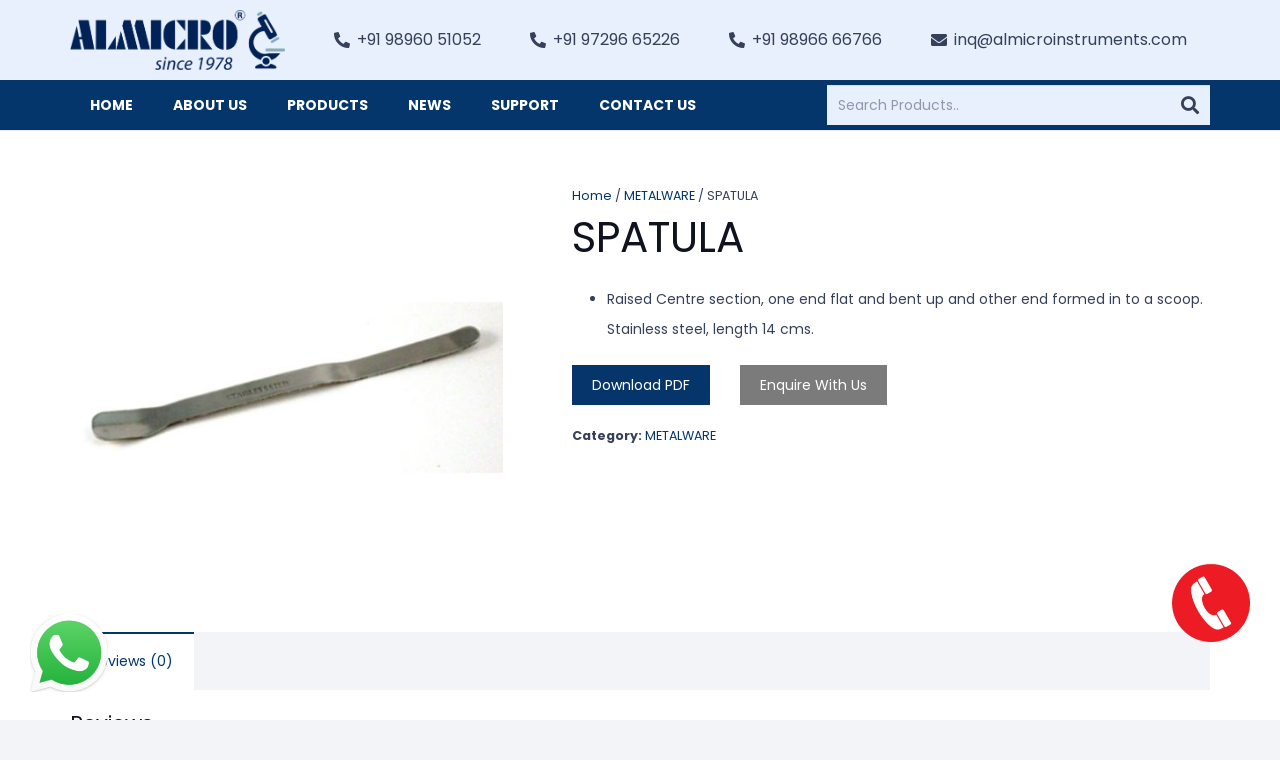

--- FILE ---
content_type: text/html; charset=UTF-8
request_url: https://www.almicroinstruments.com/product/spatula-6/
body_size: 32482
content:



<!DOCTYPE HTML>
<html lang="en">
<head>
	<meta charset="UTF-8">
	<meta name='robots' content='index, follow, max-image-preview:large, max-snippet:-1, max-video-preview:-1' />

	<!-- This site is optimized with the Yoast SEO Premium plugin v26.4 (Yoast SEO v26.6) - https://yoast.com/wordpress/plugins/seo/ -->
	<title>SPATULA - Almicroinstruments</title>
<link data-wpr-hosted-gf-parameters="family=Poppins%3A400%2C700%2C300%7COpen%20Sans%3A400%2C700&display=swap" href="https://www.almicroinstruments.com/wp-content/cache/fonts/1/google-fonts/css/9/0/8/489195d7675bcd5830bc789482796.css" rel="stylesheet">
	<link rel="canonical" href="https://www.almicroinstruments.com/product/spatula-6/" />
	<meta property="og:locale" content="en_US" />
	<meta property="og:type" content="article" />
	<meta property="og:title" content="SPATULA" />
	<meta property="og:description" content="Raised Centre section, one end flat and bent up and other end formed in to a scoop. Stainless steel, length 14 cms.    Download PDF Enquire With Us" />
	<meta property="og:url" content="https://www.almicroinstruments.com/product/spatula-6/" />
	<meta property="og:site_name" content="Almicroinstruments" />
	<meta property="article:modified_time" content="2023-05-25T06:17:12+00:00" />
	<meta property="og:image" content="https://www.almicroinstruments.com/wp-content/uploads/2022/06/metalware-7-1.jpg" />
	<meta property="og:image:width" content="500" />
	<meta property="og:image:height" content="466" />
	<meta property="og:image:type" content="image/jpeg" />
	<meta name="twitter:card" content="summary_large_image" />
	<!-- / Yoast SEO Premium plugin. -->


<link rel='dns-prefetch' href='//www.googletagmanager.com' />
<link rel='dns-prefetch' href='//fonts.googleapis.com' />
<link href='https://fonts.gstatic.com' crossorigin rel='preconnect' />
<link rel="alternate" type="application/rss+xml" title="Almicroinstruments &raquo; Feed" href="https://www.almicroinstruments.com/feed/" />
<link rel="alternate" type="application/rss+xml" title="Almicroinstruments &raquo; Comments Feed" href="https://www.almicroinstruments.com/comments/feed/" />
<link rel="alternate" type="application/rss+xml" title="Almicroinstruments &raquo; SPATULA Comments Feed" href="https://www.almicroinstruments.com/product/spatula-6/feed/" />
<link rel="alternate" title="oEmbed (JSON)" type="application/json+oembed" href="https://www.almicroinstruments.com/wp-json/oembed/1.0/embed?url=https%3A%2F%2Fwww.almicroinstruments.com%2Fproduct%2Fspatula-6%2F" />
<link rel="alternate" title="oEmbed (XML)" type="text/xml+oembed" href="https://www.almicroinstruments.com/wp-json/oembed/1.0/embed?url=https%3A%2F%2Fwww.almicroinstruments.com%2Fproduct%2Fspatula-6%2F&#038;format=xml" />
<meta name="viewport" content="width=device-width, initial-scale=1">
<meta name="SKYPE_TOOLBAR" content="SKYPE_TOOLBAR_PARSER_COMPATIBLE">
<meta name="theme-color" content="#f2f4f7">
<style id='wp-img-auto-sizes-contain-inline-css' type='text/css'>
img:is([sizes=auto i],[sizes^="auto," i]){contain-intrinsic-size:3000px 1500px}
/*# sourceURL=wp-img-auto-sizes-contain-inline-css */
</style>
<style id='wp-emoji-styles-inline-css' type='text/css'>

	img.wp-smiley, img.emoji {
		display: inline !important;
		border: none !important;
		box-shadow: none !important;
		height: 1em !important;
		width: 1em !important;
		margin: 0 0.07em !important;
		vertical-align: -0.1em !important;
		background: none !important;
		padding: 0 !important;
	}
/*# sourceURL=wp-emoji-styles-inline-css */
</style>
<style id='classic-theme-styles-inline-css' type='text/css'>
/*! This file is auto-generated */
.wp-block-button__link{color:#fff;background-color:#32373c;border-radius:9999px;box-shadow:none;text-decoration:none;padding:calc(.667em + 2px) calc(1.333em + 2px);font-size:1.125em}.wp-block-file__button{background:#32373c;color:#fff;text-decoration:none}
/*# sourceURL=/wp-includes/css/classic-themes.min.css */
</style>
<link data-minify="1" rel='stylesheet' id='ub-extension-style-css-css' href='https://www.almicroinstruments.com/wp-content/cache/min/1/wp-content/plugins/ultimate-blocks/src/extensions/style.css?ver=1768206412' type='text/css' media='all' />
<link rel='stylesheet' id='photoswipe-css' href='https://www.almicroinstruments.com/wp-content/cache/background-css/1/www.almicroinstruments.com/wp-content/plugins/woocommerce/assets/css/photoswipe/photoswipe.min.css?ver=10.4.3&wpr_t=1769429624' type='text/css' media='all' />
<link rel='stylesheet' id='photoswipe-default-skin-css' href='https://www.almicroinstruments.com/wp-content/cache/background-css/1/www.almicroinstruments.com/wp-content/plugins/woocommerce/assets/css/photoswipe/default-skin/default-skin.min.css?ver=10.4.3&wpr_t=1769429624' type='text/css' media='all' />
<style id='woocommerce-inline-inline-css' type='text/css'>
.woocommerce form .form-row .required { visibility: visible; }
/*# sourceURL=woocommerce-inline-inline-css */
</style>
<link data-minify="1" rel='stylesheet' id='megamenu-css' href='https://www.almicroinstruments.com/wp-content/cache/min/1/wp-content/uploads/maxmegamenu/style.css?ver=1768206412' type='text/css' media='all' />
<link data-minify="1" rel='stylesheet' id='dashicons-css' href='https://www.almicroinstruments.com/wp-content/cache/min/1/wp-includes/css/dashicons.min.css?ver=1768206412' type='text/css' media='all' />

<link rel='stylesheet' id='us-style-css' href='https://www.almicroinstruments.com/wp-content/themes/Impreza/css/style.min.css?ver=7.13' type='text/css' media='all' />
<link rel='stylesheet' id='us-woocommerce-css' href='https://www.almicroinstruments.com/wp-content/themes/Impreza/common/css/plugins/woocommerce.min.css?ver=7.13' type='text/css' media='all' />
<link data-minify="1" rel='stylesheet' id='bsf-Defaults-css' href='https://www.almicroinstruments.com/wp-content/cache/min/1/wp-content/uploads/smile_fonts/Defaults/Defaults.css?ver=1768206412' type='text/css' media='all' />
<link rel='stylesheet' id='ultimate-style-css' href='https://www.almicroinstruments.com/wp-content/plugins/Ultimate_VC_Addons/assets/min-css/style.min.css?ver=3.19.8' type='text/css' media='all' />
<link rel='stylesheet' id='ultimate-headings-style-css' href='https://www.almicroinstruments.com/wp-content/plugins/Ultimate_VC_Addons/assets/min-css/headings.min.css?ver=3.19.8' type='text/css' media='all' />
<script type="text/javascript" src="https://www.almicroinstruments.com/wp-includes/js/jquery/jquery.min.js?ver=3.7.1" id="jquery-core-js"></script>
<script type="text/javascript" src="https://www.almicroinstruments.com/wp-content/plugins/woocommerce/assets/js/jquery-blockui/jquery.blockUI.min.js?ver=2.7.0-wc.10.4.3" id="wc-jquery-blockui-js" data-wp-strategy="defer" data-rocket-defer defer></script>
<script type="text/javascript" id="wc-add-to-cart-js-extra">
/* <![CDATA[ */
var wc_add_to_cart_params = {"ajax_url":"/wp-admin/admin-ajax.php","wc_ajax_url":"/?wc-ajax=%%endpoint%%","i18n_view_cart":"View cart","cart_url":"https://www.almicroinstruments.com/cart/","is_cart":"","cart_redirect_after_add":"no"};
//# sourceURL=wc-add-to-cart-js-extra
/* ]]> */
</script>
<script type="text/javascript" src="https://www.almicroinstruments.com/wp-content/plugins/woocommerce/assets/js/frontend/add-to-cart.min.js?ver=10.4.3" id="wc-add-to-cart-js" defer="defer" data-wp-strategy="defer"></script>
<script type="text/javascript" src="https://www.almicroinstruments.com/wp-content/plugins/woocommerce/assets/js/zoom/jquery.zoom.min.js?ver=1.7.21-wc.10.4.3" id="wc-zoom-js" defer="defer" data-wp-strategy="defer"></script>
<script type="text/javascript" src="https://www.almicroinstruments.com/wp-content/plugins/woocommerce/assets/js/flexslider/jquery.flexslider.min.js?ver=2.7.2-wc.10.4.3" id="wc-flexslider-js" defer="defer" data-wp-strategy="defer"></script>
<script type="text/javascript" src="https://www.almicroinstruments.com/wp-content/plugins/woocommerce/assets/js/photoswipe/photoswipe.min.js?ver=4.1.1-wc.10.4.3" id="wc-photoswipe-js" defer="defer" data-wp-strategy="defer"></script>
<script type="text/javascript" src="https://www.almicroinstruments.com/wp-content/plugins/woocommerce/assets/js/photoswipe/photoswipe-ui-default.min.js?ver=4.1.1-wc.10.4.3" id="wc-photoswipe-ui-default-js" defer="defer" data-wp-strategy="defer"></script>
<script type="text/javascript" id="wc-single-product-js-extra">
/* <![CDATA[ */
var wc_single_product_params = {"i18n_required_rating_text":"Please select a rating","i18n_rating_options":["1 of 5 stars","2 of 5 stars","3 of 5 stars","4 of 5 stars","5 of 5 stars"],"i18n_product_gallery_trigger_text":"View full-screen image gallery","review_rating_required":"yes","flexslider":{"rtl":false,"animation":"slide","smoothHeight":true,"directionNav":false,"controlNav":"thumbnails","slideshow":false,"animationSpeed":500,"animationLoop":false,"allowOneSlide":false},"zoom_enabled":"1","zoom_options":[],"photoswipe_enabled":"1","photoswipe_options":{"shareEl":false,"closeOnScroll":false,"history":false,"hideAnimationDuration":0,"showAnimationDuration":0},"flexslider_enabled":"1"};
//# sourceURL=wc-single-product-js-extra
/* ]]> */
</script>
<script type="text/javascript" src="https://www.almicroinstruments.com/wp-content/plugins/woocommerce/assets/js/frontend/single-product.min.js?ver=10.4.3" id="wc-single-product-js" defer="defer" data-wp-strategy="defer"></script>
<script type="text/javascript" src="https://www.almicroinstruments.com/wp-content/plugins/woocommerce/assets/js/js-cookie/js.cookie.min.js?ver=2.1.4-wc.10.4.3" id="wc-js-cookie-js" data-wp-strategy="defer" data-rocket-defer defer></script>

<!-- Google tag (gtag.js) snippet added by Site Kit -->
<!-- Google Analytics snippet added by Site Kit -->
<!-- Google Ads snippet added by Site Kit -->
<script type="text/javascript" src="https://www.googletagmanager.com/gtag/js?id=GT-NSVCW54" id="google_gtagjs-js" async></script>
<script type="text/javascript" id="google_gtagjs-js-after">
/* <![CDATA[ */
window.dataLayer = window.dataLayer || [];function gtag(){dataLayer.push(arguments);}
gtag("set","linker",{"domains":["www.almicroinstruments.com"]});
gtag("js", new Date());
gtag("set", "developer_id.dZTNiMT", true);
gtag("config", "GT-NSVCW54");
gtag("config", "AW-17489006925");
 window._googlesitekit = window._googlesitekit || {}; window._googlesitekit.throttledEvents = []; window._googlesitekit.gtagEvent = (name, data) => { var key = JSON.stringify( { name, data } ); if ( !! window._googlesitekit.throttledEvents[ key ] ) { return; } window._googlesitekit.throttledEvents[ key ] = true; setTimeout( () => { delete window._googlesitekit.throttledEvents[ key ]; }, 5 ); gtag( "event", name, { ...data, event_source: "site-kit" } ); }; 
//# sourceURL=google_gtagjs-js-after
/* ]]> */
</script>
<script type="text/javascript" src="https://www.almicroinstruments.com/wp-content/plugins/Ultimate_VC_Addons/assets/min-js/ultimate-params.min.js?ver=3.19.8" id="ultimate-vc-params-js" data-rocket-defer defer></script>
<script type="text/javascript" src="https://www.almicroinstruments.com/wp-content/plugins/Ultimate_VC_Addons/assets/min-js/custom.min.js?ver=3.19.8" id="ultimate-custom-js" data-rocket-defer defer></script>
<script type="text/javascript" src="https://www.almicroinstruments.com/wp-content/plugins/Ultimate_VC_Addons/assets/min-js/headings.min.js?ver=3.19.8" id="ultimate-headings-script-js" data-rocket-defer defer></script>
<link rel="https://api.w.org/" href="https://www.almicroinstruments.com/wp-json/" /><link rel="alternate" title="JSON" type="application/json" href="https://www.almicroinstruments.com/wp-json/wp/v2/product/6675" /><link rel="EditURI" type="application/rsd+xml" title="RSD" href="https://www.almicroinstruments.com/xmlrpc.php?rsd" />
<meta name="generator" content="WordPress 6.9" />
<meta name="generator" content="WooCommerce 10.4.3" />
<link rel='shortlink' href='https://www.almicroinstruments.com/?p=6675' />
<!-- start Simple Custom CSS and JS -->
<script type="text/javascript">
    (function(c,l,a,r,i,t,y){
        c[a]=c[a]||function(){(c[a].q=c[a].q||[]).push(arguments)};
        t=l.createElement(r);t.async=1;t.src="https://www.clarity.ms/tag/"+i;
        y=l.getElementsByTagName(r)[0];y.parentNode.insertBefore(t,y);
    })(window, document, "clarity", "script", "sdt5sajcpa");
</script><!-- end Simple Custom CSS and JS -->
<meta name="generator" content="Site Kit by Google 1.170.0" /><!-- Google Tag Manager -->
<script>(function(w,d,s,l,i){w[l]=w[l]||[];w[l].push({'gtm.start':
new Date().getTime(),event:'gtm.js'});var f=d.getElementsByTagName(s)[0],
j=d.createElement(s),dl=l!='dataLayer'?'&l='+l:'';j.async=true;j.src=
'https://www.googletagmanager.com/gtm.js?id='+i+dl;f.parentNode.insertBefore(j,f);
})(window,document,'script','dataLayer','GTM-M7786FN7');</script>
<!-- End Google Tag Manager -->
		<script>
			if ( ! /Android|webOS|iPhone|iPad|iPod|BlackBerry|IEMobile|Opera Mini/i.test( navigator.userAgent ) ) {
				var root = document.getElementsByTagName( 'html' )[ 0 ]
				root.className += " no-touch";
			}
		</script>
			<noscript><style>.woocommerce-product-gallery{ opacity: 1 !important; }</style></noscript>
	<meta name="google-site-verification" content="eW9LRx8hStru6CdSqpNUXfCqQj03P-nprXJvIj9EV1U"><meta name="generator" content="Powered by WPBakery Page Builder - drag and drop page builder for WordPress."/>
<meta name="generator" content="Powered by Slider Revolution 6.5.5 - responsive, Mobile-Friendly Slider Plugin for WordPress with comfortable drag and drop interface." />
<link rel="icon" href="https://www.almicroinstruments.com/wp-content/uploads/2025/07/cropped-Almicro-instruments-logo-32x32.jpg" sizes="32x32" />
<link rel="icon" href="https://www.almicroinstruments.com/wp-content/uploads/2025/07/cropped-Almicro-instruments-logo-192x192.jpg" sizes="192x192" />
<link rel="apple-touch-icon" href="https://www.almicroinstruments.com/wp-content/uploads/2025/07/cropped-Almicro-instruments-logo-180x180.jpg" />
<meta name="msapplication-TileImage" content="https://www.almicroinstruments.com/wp-content/uploads/2025/07/cropped-Almicro-instruments-logo-270x270.jpg" />
<script type="text/javascript">function setREVStartSize(e){
			//window.requestAnimationFrame(function() {				 
				window.RSIW = window.RSIW===undefined ? window.innerWidth : window.RSIW;	
				window.RSIH = window.RSIH===undefined ? window.innerHeight : window.RSIH;	
				try {								
					var pw = document.getElementById(e.c).parentNode.offsetWidth,
						newh;
					pw = pw===0 || isNaN(pw) ? window.RSIW : pw;
					e.tabw = e.tabw===undefined ? 0 : parseInt(e.tabw);
					e.thumbw = e.thumbw===undefined ? 0 : parseInt(e.thumbw);
					e.tabh = e.tabh===undefined ? 0 : parseInt(e.tabh);
					e.thumbh = e.thumbh===undefined ? 0 : parseInt(e.thumbh);
					e.tabhide = e.tabhide===undefined ? 0 : parseInt(e.tabhide);
					e.thumbhide = e.thumbhide===undefined ? 0 : parseInt(e.thumbhide);
					e.mh = e.mh===undefined || e.mh=="" || e.mh==="auto" ? 0 : parseInt(e.mh,0);		
					if(e.layout==="fullscreen" || e.l==="fullscreen") 						
						newh = Math.max(e.mh,window.RSIH);					
					else{					
						e.gw = Array.isArray(e.gw) ? e.gw : [e.gw];
						for (var i in e.rl) if (e.gw[i]===undefined || e.gw[i]===0) e.gw[i] = e.gw[i-1];					
						e.gh = e.el===undefined || e.el==="" || (Array.isArray(e.el) && e.el.length==0)? e.gh : e.el;
						e.gh = Array.isArray(e.gh) ? e.gh : [e.gh];
						for (var i in e.rl) if (e.gh[i]===undefined || e.gh[i]===0) e.gh[i] = e.gh[i-1];
											
						var nl = new Array(e.rl.length),
							ix = 0,						
							sl;					
						e.tabw = e.tabhide>=pw ? 0 : e.tabw;
						e.thumbw = e.thumbhide>=pw ? 0 : e.thumbw;
						e.tabh = e.tabhide>=pw ? 0 : e.tabh;
						e.thumbh = e.thumbhide>=pw ? 0 : e.thumbh;					
						for (var i in e.rl) nl[i] = e.rl[i]<window.RSIW ? 0 : e.rl[i];
						sl = nl[0];									
						for (var i in nl) if (sl>nl[i] && nl[i]>0) { sl = nl[i]; ix=i;}															
						var m = pw>(e.gw[ix]+e.tabw+e.thumbw) ? 1 : (pw-(e.tabw+e.thumbw)) / (e.gw[ix]);					
						newh =  (e.gh[ix] * m) + (e.tabh + e.thumbh);
					}
					var el = document.getElementById(e.c);
					if (el!==null && el) el.style.height = newh+"px";					
					el = document.getElementById(e.c+"_wrapper");
					if (el!==null && el) {
						el.style.height = newh+"px";
						el.style.display = "block";
					}
				} catch(e){
					console.log("Failure at Presize of Slider:" + e)
				}					   
			//});
		  };</script>
		<style type="text/css" id="wp-custom-css">
			.cta-button{
  display: inline-block;
  padding: 10px 22px;
  background: linear-gradient(180deg,#2b2b2b,#111);
  color: #fff !important;
  font-weight: 600;
  font-size: 14px;
  letter-spacing: 0.6px;
  text-transform: uppercase;
  text-decoration: none;
  border-radius: 30px;
  box-shadow: 0 6px 0 rgba(0,0,0,0.35),
              inset 0 -3px 0 rgba(255,255,255,0.03);
  border: 2px solid rgba(255,255,255,0.05);
}
.cta-button:hover{
  transform: translateY(-2px);
  box-shadow: 0 10px 10px rgba(0,0,0,0.35);
  text-decoration: none !important;
}
		</style>
		<noscript><style> .wpb_animate_when_almost_visible { opacity: 1; }</style></noscript><style type="text/css">/** Mega Menu CSS: fs **/</style>
<noscript><style id="rocket-lazyload-nojs-css">.rll-youtube-player, [data-lazy-src]{display:none !important;}</style></noscript>		<style id="us-icon-fonts">@font-face{font-display:block;font-style:normal;font-family:"fontawesome";font-weight:900;src:url("https://www.almicroinstruments.com/wp-content/themes/Impreza/fonts/fa-solid-900.woff2?ver=7.13") format("woff2"),url("https://www.almicroinstruments.com/wp-content/themes/Impreza/fonts/fa-solid-900.woff?ver=7.13") format("woff")}.fas{font-family:"fontawesome";font-weight:900}@font-face{font-display:block;font-style:normal;font-family:"fontawesome";font-weight:400;src:url("https://www.almicroinstruments.com/wp-content/themes/Impreza/fonts/fa-regular-400.woff2?ver=7.13") format("woff2"),url("https://www.almicroinstruments.com/wp-content/themes/Impreza/fonts/fa-regular-400.woff?ver=7.13") format("woff")}.far{font-family:"fontawesome";font-weight:400}@font-face{font-display:block;font-style:normal;font-family:"fontawesome";font-weight:300;src:url("https://www.almicroinstruments.com/wp-content/themes/Impreza/fonts/fa-light-300.woff2?ver=7.13") format("woff2"),url("https://www.almicroinstruments.com/wp-content/themes/Impreza/fonts/fa-light-300.woff?ver=7.13") format("woff")}.fal{font-family:"fontawesome";font-weight:300}@font-face{font-display:block;font-style:normal;font-family:"Font Awesome 5 Duotone";font-weight:900;src:url("https://www.almicroinstruments.com/wp-content/themes/Impreza/fonts/fa-duotone-900.woff2?ver=7.13") format("woff2"),url("https://www.almicroinstruments.com/wp-content/themes/Impreza/fonts/fa-duotone-900.woff?ver=7.13") format("woff")}.fad{font-family:"Font Awesome 5 Duotone";font-weight:900}.fad{position:relative}.fad:before{position:absolute}.fad:after{opacity:0.4}@font-face{font-display:block;font-style:normal;font-family:"Font Awesome 5 Brands";font-weight:400;src:url("https://www.almicroinstruments.com/wp-content/themes/Impreza/fonts/fa-brands-400.woff2?ver=7.13") format("woff2"),url("https://www.almicroinstruments.com/wp-content/themes/Impreza/fonts/fa-brands-400.woff?ver=7.13") format("woff")}.fab{font-family:"Font Awesome 5 Brands";font-weight:400}@font-face{font-display:block;font-style:normal;font-family:"Material Icons";font-weight:400;src:url("https://www.almicroinstruments.com/wp-content/themes/Impreza/fonts/material-icons.woff2?ver=7.13") format("woff2"),url("https://www.almicroinstruments.com/wp-content/themes/Impreza/fonts/material-icons.woff?ver=7.13") format("woff")}.material-icons{font-family:"Material Icons";font-weight:400}</style>
				<style id="us-theme-options-css">.style_phone6-1>*{background-image:var(--wpr-bg-f628c0ac-a235-4771-b222-ebd118a7c417)}.style_phone6-2>*{background-image:var(--wpr-bg-12921a6d-65cb-48f7-a793-9569e5039ea1)}.style_phone6-3>*{background-image:var(--wpr-bg-9a2899d2-4887-4ef6-8de1-7957e5779ca8)}.style_phone6-4>*{background-image:var(--wpr-bg-813b2fb2-5dd6-4a74-9f96-506f5edd35bf)}.leaflet-default-icon-path{background-image:var(--wpr-bg-91d205b0-df70-42a5-9558-6a68eef81c3a)}html,.l-header .widget,.menu-item-object-us_page_block{font-family:'Poppins',sans-serif;font-weight:400;font-size:14px;line-height:30px}h1{font-family:'Poppins',sans-serif;font-weight:400;font-size:3.0rem;line-height:1.2;letter-spacing:0;margin-bottom:1.5rem}h2{font-family:'Poppins',sans-serif;font-weight:400;font-size:2.0rem;line-height:1.2;letter-spacing:0;margin-bottom:1.5rem}h3{font-family:'Poppins',sans-serif;font-weight:400;font-size:1.7rem;line-height:1.2;letter-spacing:0;margin-bottom:1.5rem}.woocommerce-Reviews-title,.widgettitle,.comment-reply-title,h4{font-family:'Poppins',sans-serif;font-weight:400;font-size:1.5rem;line-height:1.2;letter-spacing:0;margin-bottom:1.5rem}h5{font-family:'Poppins',sans-serif;font-weight:400;font-size:1.4rem;line-height:1.2;letter-spacing:0;margin-bottom:1.5rem}h6{font-family:'Poppins',sans-serif;font-weight:400;font-size:1.3rem;line-height:1.2;letter-spacing:0;margin-bottom:1.5rem}@media (max-width:767px){html{font-size:14px;line-height:25px}h1{font-size:3.0rem}h1.vc_custom_heading:not([class*="us_custom_"]){font-size:3.0rem!important}h2{font-size:2.0rem}h2.vc_custom_heading:not([class*="us_custom_"]){font-size:2.0rem!important}h3{font-size:1.7rem}h3.vc_custom_heading:not([class*="us_custom_"]){font-size:1.7rem!important}h4,.woocommerce-Reviews-title,.widgettitle,.comment-reply-title{font-size:1.5rem}h4.vc_custom_heading:not([class*="us_custom_"]){font-size:1.5rem!important}h5{font-size:1.4rem}h5.vc_custom_heading:not([class*="us_custom_"]){font-size:1.4rem!important}h6{font-size:1.3rem}h6.vc_custom_heading:not([class*="us_custom_"]){font-size:1.3rem!important}}body{background:#f2f4f7}.l-canvas.type_boxed,.l-canvas.type_boxed .l-subheader,.l-canvas.type_boxed~.l-footer{max-width:1300px}.l-subheader-h,.l-section-h,.l-main .aligncenter,.w-tabs-section-content-h{max-width:1140px}.post-password-form{max-width:calc(1140px + 5rem)}@media screen and (max-width:1210px){.l-main .aligncenter{max-width:calc(100vw - 5rem)}}.wpb_text_column:not(:last-child){margin-bottom:1.5rem}@media (max-width:767px){.l-canvas{overflow:hidden}.g-cols.reversed{flex-direction:column-reverse}.g-cols>div:not([class*=" vc_col-"]){width:100%;margin:0 0 1.5rem}.g-cols.type_boxes>div,.g-cols.reversed>div:first-child,.g-cols:not(.reversed)>div:last-child,.g-cols>div.has-fill{margin-bottom:0}.g-cols.type_default>.wpb_column.stretched{margin-left:-1rem;margin-right:-1rem;width:auto}.g-cols.type_boxes>.wpb_column.stretched{margin-left:-2.5rem;margin-right:-2.5rem;width:auto}.align_center_xs,.align_center_xs .w-socials{text-align:center}.align_center_xs .w-hwrapper>*{margin:0.5rem 0;width:100%}}@media (min-width:768px){.l-section.for_sidebar.at_left>div>.g-cols{flex-direction:row-reverse}.vc_column-inner.type_sticky>.wpb_wrapper{position:-webkit-sticky;position:sticky}}@media screen and (min-width:1210px){.g-cols.type_default>.wpb_column.stretched:first-of-type{margin-left:calc(570px + 1.5rem - 50vw)}.g-cols.type_default>.wpb_column.stretched:last-of-type{margin-right:calc(570px + 1.5rem - 50vw)}.g-cols.type_boxes>.wpb_column.stretched:first-of-type{margin-left:calc(570px - 50vw)}.g-cols.type_boxes>.wpb_column.stretched:last-of-type{margin-right:calc(570px - 50vw)}}button[type="submit"]:not(.w-btn),input[type="submit"]{font-size:16px;line-height:1.2!important;font-weight:700;font-style:normal;text-transform:none;letter-spacing:0em;border-radius:0.3em;padding:0.8em 1.8em;box-shadow:0 0em 0em rgba(0,0,0,0.2);background:#04356B;border-color:transparent;color:#ffffff!important}button[type="submit"]:not(.w-btn):before,input[type="submit"]{border-width:0px}.no-touch button[type="submit"]:not(.w-btn):hover,.no-touch input[type="submit"]:hover{box-shadow:0 0em 0em rgba(0,0,0,0.2);background:#35415b;border-color:transparent;color:#ffffff!important}.woocommerce .button.alt,.woocommerce .button.checkout,.woocommerce .button.add_to_cart_button,.us-nav-style_1>*,.navstyle_1>.owl-nav div,.us-btn-style_1{font-family:'Poppins',sans-serif;font-size:16px;line-height:1.2!important;font-weight:700;font-style:normal;text-transform:none;letter-spacing:0em;border-radius:0.3em;padding:0.8em 1.8em;background:#04356B;border-color:transparent;color:#ffffff!important;box-shadow:0 0em 0em rgba(0,0,0,0.2)}.woocommerce .button.alt:before,.woocommerce .button.checkout:before,.woocommerce .button.add_to_cart_button:before,.us-nav-style_1>*:before,.navstyle_1>.owl-nav div:before,.us-btn-style_1:before{border-width:0px}.no-touch .woocommerce .button.alt:hover,.no-touch .woocommerce .button.checkout:hover,.no-touch .woocommerce .button.add_to_cart_button:hover,.us-nav-style_1>span.current,.no-touch .us-nav-style_1>a:hover,.no-touch .navstyle_1>.owl-nav div:hover,.no-touch .us-btn-style_1:hover{box-shadow:0 0em 0em rgba(0,0,0,0.2);background:#35415b;border-color:transparent;color:#ffffff!important}.us-nav-style_1>*{min-width:calc(1.2em + 2 * 0.8em)}.woocommerce .button,.woocommerce .actions .button,.us-nav-style_2>*,.navstyle_2>.owl-nav div,.us-btn-style_2{font-family:'Poppins',sans-serif;font-size:16px;line-height:1.2!important;font-weight:700;font-style:normal;text-transform:none;letter-spacing:0em;border-radius:0.3em;padding:0.8em 1.8em;background:#e3e7f0;border-color:transparent;color:#35415b!important;box-shadow:0 0em 0em rgba(0,0,0,0.2)}.woocommerce .button:before,.woocommerce .actions .button:before,.us-nav-style_2>*:before,.navstyle_2>.owl-nav div:before,.us-btn-style_2:before{border-width:0px}.no-touch .woocommerce .button:hover,.no-touch .woocommerce .actions .button:hover,.us-nav-style_2>span.current,.no-touch .us-nav-style_2>a:hover,.no-touch .navstyle_2>.owl-nav div:hover,.no-touch .us-btn-style_2:hover{box-shadow:0 0em 0em rgba(0,0,0,0.2);background:#35415b;border-color:transparent;color:#ffffff!important}.us-nav-style_2>*{min-width:calc(1.2em + 2 * 0.8em)}.us-nav-style_3>*,.navstyle_3>.owl-nav div,.us-btn-style_3{font-family:'Poppins',sans-serif;font-size:1rem;line-height:1.2!important;font-weight:400;font-style:normal;text-transform:none;letter-spacing:0em;border-radius:0.3em;padding:0.8em 1.8em;background:#35415b;border-color:transparent;color:#ffffff!important;box-shadow:0 0.15em 0.3em rgba(0,0,0,0.2)}.us-nav-style_3>*:before,.navstyle_3>.owl-nav div:before,.us-btn-style_3:before{border-width:2px}.us-nav-style_3>span.current,.no-touch .us-nav-style_3>a:hover,.no-touch .navstyle_3>.owl-nav div:hover,.no-touch .us-btn-style_3:hover{box-shadow:0 0.5em 1em rgba(0,0,0,0.2);background:transparent;border-color:#35415b;color:#35415b!important}.us-nav-style_3>*{min-width:calc(1.2em + 2 * 0.8em)}.us-btn-style_3{overflow:hidden;-webkit-transform:translateZ(0)}.us-btn-style_3>*{position:relative;z-index:1}.no-touch .us-btn-style_3:hover{background:transparent}.no-touch .us-btn-style_3:after{content:"";position:absolute;top:0;left:0;right:0;height:0;transition:height 0.3s;background:transparent}.no-touch .us-btn-style_3:hover:after{height:100%}.w-filter.state_desktop.style_drop_default .w-filter-item-title,.select2-selection,select,textarea,input:not([type="submit"]),.w-form-checkbox,.w-form-radio{font-size:1rem;font-weight:400;letter-spacing:0em;border-width:0px;border-radius:0rem;background:#f2f4f7;border-color:#e3e7f0;color:#35415b;box-shadow:0px 1px 0px 0px rgba(0,0,0,0.08) inset}body .select2-dropdown{background:#f2f4f7;color:#35415b}.w-filter.state_desktop.style_drop_default .w-filter-item-title,.select2-selection,select,input:not([type="submit"]){min-height:2.8rem;line-height:2.8rem;padding:0 0.8rem}select{height:2.8rem}textarea{padding:calc(2.8rem/2 + 0px - 0.7em) 0.8rem}.w-filter.state_desktop.style_drop_default .w-filter-item-title:focus,.select2-container--open .select2-selection,select:focus,textarea:focus,input:not([type="submit"]):focus,input:focus + .w-form-checkbox,input:focus + .w-form-radio{box-shadow:0px 0px 0px 2px #04356B}.woocommerce-ordering:after,.woocommerce-select:after,.widget_product_search form:after,.w-filter-item[data-ui_type="dropdown"] .w-filter-item-values:after,.w-filter.state_desktop.style_drop_default .w-filter-item-title:after,.w-order-select:after,.select2-selection__arrow:after,.w-search-form-btn,.widget_search form:after,.w-form-row-field:after{font-size:1rem;margin:0 0.8rem;color:#35415b}.w-form-row-field>i{font-size:1rem;top:calc(2.8rem/2);margin:0px;padding:0 0.8rem;color:#35415b}.w-form-row.with_icon input,.w-form-row.with_icon textarea,.w-form-row.with_icon select{padding-left:calc(1.8em + 0.8rem)}.w-form-row.move_label .w-form-row-label{font-size:1rem;top:calc(2.8rem/2 + 0px - 0.7em);margin:0 0.8rem;background-color:#f2f4f7;color:#35415b}.w-form-row.with_icon.move_label .w-form-row-label{margin-left:calc(1.6em + 0.8rem)}a,button,input[type="submit"],.ui-slider-handle{outline:none!important}.w-toplink,.w-header-show{background:rgba(0,0,0,0.3)}body{-webkit-tap-highlight-color:rgba(4,53,107,0.2)}.has-content-bg-background-color,body.us_iframe,.l-preloader,.l-canvas,.l-footer,.l-popup-box-content,.l-cookie,.g-filters.style_1 .g-filters-item.active,.w-filter.state_mobile .w-filter-list,.w-filter.state_desktop[class*="style_drop_"] .w-filter-item-values,.w-pricing-item-h,.w-tabs.style_default .w-tabs-item.active,.no-touch .w-tabs.style_default .w-tabs-item.active:hover,.w-tabs.style_modern .w-tabs-item:after,.w-tabs.style_timeline .w-tabs-item,.w-tabs.style_timeline .w-tabs-section-header-h,.leaflet-popup-content-wrapper,.leaflet-popup-tip,.ui-datepicker,.w-cart-dropdown,.woocommerce-tabs .tabs li.active,.no-touch .woocommerce-tabs .tabs li.active:hover,.woocommerce .comment-respond,.woocommerce .shipping-calculator-form,.woocommerce #payment .payment_box,.select2-dropdown,.wpml-ls-statics-footer{background:#ffffff}.woocommerce #payment .payment_methods li>input:checked + label,.woocommerce .blockUI.blockOverlay{background:#ffffff!important}.has-content-bg-color,.w-iconbox.style_circle.color_contrast .w-iconbox-icon{color:#ffffff}.has-content-bg-alt-background-color,.w-actionbox.color_light,.g-filters.style_1,.g-filters.style_2 .g-filters-item.active,.w-filter.state_desktop.style_switch_default .w-filter-item-value.selected,.w-flipbox-front,.w-grid-none,.w-ibanner,.w-iconbox.style_circle.color_light .w-iconbox-icon,.w-pricing.style_simple .w-pricing-item-header,.w-pricing.style_cards .w-pricing-item-header,.w-pricing.style_flat .w-pricing-item-h,.w-progbar-bar,.w-progbar.style_3 .w-progbar-bar:before,.w-progbar.style_3 .w-progbar-bar-count,.w-socials.style_solid .w-socials-item-link,.w-tabs.style_default .w-tabs-list,.w-tabs.style_timeline.zephyr .w-tabs-item,.w-tabs.style_timeline.zephyr .w-tabs-section-header-h,.no-touch .l-main .widget_nav_menu a:hover,.no-touch .navstyle_circle.navpos_outside>.owl-nav div:hover,.no-touch .navstyle_block.navpos_outside>.owl-nav div:hover,.no-touch .ui-datepicker a:hover,.woocommerce .quantity .plus,.woocommerce .quantity .minus,.woocommerce-tabs .tabs,.woocommerce .cart_totals,.woocommerce-checkout #order_review,.woocommerce-table--order-details,.woocommerce ul.order_details,.widget_layered_nav li a:before,.smile-icon-timeline-wrap .timeline-wrapper .timeline-block,.smile-icon-timeline-wrap .timeline-feature-item.feat-item,.wpml-ls-legacy-dropdown a,.wpml-ls-legacy-dropdown-click a,.tablepress .row-hover tr:hover td{background:#f2f4f7}.timeline-wrapper .timeline-post-right .ult-timeline-arrow l,.timeline-wrapper .timeline-post-left .ult-timeline-arrow l,.timeline-feature-item.feat-item .ult-timeline-arrow l{border-color:#f2f4f7}.has-content-bg-alt-color{color:#f2f4f7}hr,td,th,.l-section,.vc_column_container,.vc_column-inner,.w-comments .children,.w-image,.w-pricing-item-h,.w-sharing-item,.w-tabs-list,.w-tabs-section,.widget_calendar #calendar_wrap,.l-main .widget_nav_menu .menu,.l-main .widget_nav_menu .menu-item a,.woocommerce .commentlist .comment-text,.widget_price_filter .ui-slider-handle,.w-post-elm.attributes.display_table>div>*,.smile-icon-timeline-wrap .timeline-line{border-color:#e3e7f0}.has-content-border-color,.w-separator.color_border,.w-iconbox.color_light .w-iconbox-icon{color:#e3e7f0}.has-content-border-background-color,.w-flipbox-back,.w-iconbox.style_circle.color_light .w-iconbox-icon,.no-touch .woocommerce .quantity .plus:hover,.no-touch .woocommerce .quantity .minus:hover,.no-touch .woocommerce #payment .payment_methods li>label:hover,.widget_price_filter .ui-slider:before,.no-touch .wpml-ls-sub-menu a:hover{background:#e3e7f0}.w-iconbox.style_outlined.color_light .w-iconbox-icon,.w-socials.style_outlined .w-socials-item-link,.pagination>:not(.custom)>.page-numbers{box-shadow:0 0 0 2px #e3e7f0 inset}.has-content-heading-color,.l-cookie,h1,h2,h3,h4,h5,h6,.woocommerce .product .price,.w-counter.color_heading .w-counter-value{color:#0f131f}.has-content-heading-background-color,.w-progbar.color_heading .w-progbar-bar-h{background:#0f131f}.l-canvas,.l-footer,.l-popup-box-content,.w-ibanner,.w-filter.state_mobile .w-filter-list,.w-filter.state_desktop[class*="style_drop_"] .w-filter-item-values,.w-iconbox.color_light.style_circle .w-iconbox-icon,.w-tabs.style_timeline .w-tabs-item,.w-tabs.style_timeline .w-tabs-section-header-h,.leaflet-popup-content-wrapper,.leaflet-popup-tip,.ui-datepicker,.w-cart-dropdown,.woocommerce .comment-respond,.select2-dropdown,.has-content-text-color{color:#35415b}.has-content-text-background-color,.w-iconbox.style_circle.color_contrast .w-iconbox-icon,.w-scroller-dot span{background:#35415b}.w-iconbox.style_outlined.color_contrast .w-iconbox-icon{box-shadow:0 0 0 2px #35415b inset}.w-scroller-dot span{box-shadow:0 0 0 2px #35415b}a{color:#04356B}.no-touch a:hover,.no-touch .tablepress .sorting:hover,.no-touch .post_navigation.layout_simple a:hover .post_navigation-item-title{color:#35415b}.no-touch .w-cart-dropdown a:not(.button):hover{color:#35415b!important}.has-content-primary-color,.g-preloader,.l-main .w-contacts-item:before,.w-counter.color_primary .w-counter-value,.g-filters.style_1 .g-filters-item.active,.g-filters.style_3 .g-filters-item.active,.w-filter.state_desktop.style_switch_trendy .w-filter-item-value.selected,.w-iconbox.color_primary .w-iconbox-icon,.no-touch .w-post-elm .w-post-slider-trigger:hover,.w-separator.color_primary,.w-sharing.type_outlined.color_primary .w-sharing-item,.no-touch .w-sharing.type_simple.color_primary .w-sharing-item:hover i,.w-tabs.style_default .w-tabs-item.active,.w-tabs.style_trendy .w-tabs-item.active,.w-tabs-section.active:not(.has_text_color) .w-tabs-section-header,.owl-dot span,.rsBullet span,.tablepress .sorting_asc,.tablepress .sorting_desc,.price>ins,.star-rating span:before,.woocommerce-tabs .tabs li.active,.woocommerce-product-gallery li img,.no-touch .woocommerce-tabs .tabs li.active:hover,.woocommerce #payment .payment_methods li>input:checked + label,.highlight_primary{color:#04356B}.has-content-primary-background-color,.l-section.color_primary,.us-btn-style_badge,.no-touch .post_navigation.layout_sided a:hover .post_navigation-item-arrow,.highlight_primary_bg,.w-actionbox.color_primary,.no-touch .g-filters.style_1 .g-filters-item:hover,.no-touch .g-filters.style_2 .g-filters-item:hover,.no-touch .w-filter.state_desktop.style_switch_default .w-filter-item-value:hover,.bypostauthor>.w-comments-item-meta .w-comments-item-author span,.w-filter-opener:not(.w-btn) span:after,.w-grid .with_quote_icon,.w-iconbox.style_circle.color_primary .w-iconbox-icon,.no-touch .w-iconbox.style_circle .w-iconbox-icon:before,.no-touch .w-iconbox.style_outlined .w-iconbox-icon:before,.no-touch .w-person-links-item:before,.w-pricing.style_simple .type_featured .w-pricing-item-header,.w-pricing.style_cards .type_featured .w-pricing-item-header,.w-pricing.style_flat .type_featured .w-pricing-item-h,.w-progbar.color_primary .w-progbar-bar-h,.w-sharing.type_solid.color_primary .w-sharing-item,.w-sharing.type_fixed.color_primary .w-sharing-item,.w-sharing.type_outlined.color_primary .w-sharing-item:before,.no-touch .w-sharing-tooltip .w-sharing-item:hover,.w-socials-item-link-hover,.w-tabs-list-bar,.w-tabs.style_modern .w-tabs-list,.w-tabs.style_timeline .w-tabs-item:before,.w-tabs.style_timeline .w-tabs-section-header-h:before,.no-touch .w-header-show:hover,.ui-datepicker .ui-datepicker-calendar a.ui-state-active,.no-touch .w-toplink.active:hover,.no-touch .pagination>:not(.custom)>.page-numbers:before,.pagination>:not(.custom)>.page-numbers.current,.l-main .widget_nav_menu .menu-item.current-menu-item>a,.rsThumb.rsNavSelected,p.demo_store,.woocommerce .onsale,.widget_price_filter .ui-slider-range,.widget_layered_nav li.chosen a:before,.select2-results__option--highlighted{background:#04356B}.w-iconbox.color_primary.style_outlined .w-iconbox-icon,.w-sharing.type_outlined.color_primary .w-sharing-item,.w-tabs.style_timeline .w-tabs-item,.w-tabs.style_timeline .w-tabs-section-header-h{box-shadow:0 0 0 2px #04356B inset}.has-content-secondary-color,.w-counter.color_secondary .w-counter-value,.w-iconbox.color_secondary .w-iconbox-icon,.w-separator.color_secondary,.w-sharing.type_outlined.color_secondary .w-sharing-item,.no-touch .w-sharing.type_simple.color_secondary .w-sharing-item:hover i,.highlight_secondary{color:#35415b}.has-content-secondary-background-color,.l-section.color_secondary,.w-actionbox.color_secondary,.no-touch .us-btn-style_badge:hover,.w-iconbox.style_circle.color_secondary .w-iconbox-icon,.w-progbar.color_secondary .w-progbar-bar-h,.w-sharing.type_solid.color_secondary .w-sharing-item,.w-sharing.type_fixed.color_secondary .w-sharing-item,.w-sharing.type_outlined.color_secondary .w-sharing-item:before,.highlight_secondary_bg{background:#35415b}.w-iconbox.color_secondary.style_outlined .w-iconbox-icon,.w-sharing.type_outlined.color_secondary .w-sharing-item{box-shadow:0 0 0 2px #35415b inset}.has-content-faded-color,blockquote:before,.w-form-row-description,.l-main .post-author-website,.l-main .widget_tag_cloud,.l-main .widget_product_tag_cloud,.highlight_faded{color:#727f9f}.has-content-faded-background-color{background:#727f9f}.l-section.color_alternate,.color_alternate .g-filters.style_1 .g-filters-item.active,.color_alternate .w-pricing-item-h,.color_alternate .w-tabs.style_default .w-tabs-item.active,.color_alternate .w-tabs.style_modern .w-tabs-item:after,.no-touch .color_alternate .w-tabs.style_default .w-tabs-item.active:hover,.color_alternate .w-tabs.style_timeline .w-tabs-item,.color_alternate .w-tabs.style_timeline .w-tabs-section-header-h{background:#f2f4f7}.color_alternate .w-iconbox.style_circle.color_contrast .w-iconbox-icon{color:#f2f4f7}.color_alternate input:not([type="submit"]),.color_alternate textarea,.color_alternate select,.color_alternate .w-form-checkbox,.color_alternate .w-form-radio,.color_alternate .move_label .w-form-row-label,.color_alternate .g-filters.style_1,.color_alternate .g-filters.style_2 .g-filters-item.active,.color_alternate .w-filter.state_desktop.style_switch_default .w-filter-item-value.selected,.color_alternate .w-grid-none,.color_alternate .w-iconbox.style_circle.color_light .w-iconbox-icon,.color_alternate .w-pricing.style_simple .w-pricing-item-header,.color_alternate .w-pricing.style_cards .w-pricing-item-header,.color_alternate .w-pricing.style_flat .w-pricing-item-h,.color_alternate .w-progbar-bar,.color_alternate .w-socials.style_solid .w-socials-item-link,.color_alternate .w-tabs.style_default .w-tabs-list,.color_alternate .ginput_container_creditcard{background:#ffffff}.l-section.color_alternate,.color_alternate td,.color_alternate th,.color_alternate .vc_column_container,.color_alternate .vc_column-inner,.color_alternate .w-comments .children,.color_alternate .w-image,.color_alternate .w-pricing-item-h,.color_alternate .w-sharing-item,.color_alternate .w-tabs-list,.color_alternate .w-tabs-section{border-color:#e3e7f0}.color_alternate .w-separator.color_border,.color_alternate .w-iconbox.color_light .w-iconbox-icon{color:#e3e7f0}.color_alternate .w-iconbox.style_circle.color_light .w-iconbox-icon{background:#e3e7f0}.color_alternate .w-iconbox.style_outlined.color_light .w-iconbox-icon,.color_alternate .w-socials.style_outlined .w-socials-item-link,.color_alternate .pagination>:not(.custom)>.page-numbers{box-shadow:0 0 0 2px #e3e7f0 inset}.l-section.color_alternate h1,.l-section.color_alternate h2,.l-section.color_alternate h3,.l-section.color_alternate h4,.l-section.color_alternate h5,.l-section.color_alternate h6,.color_alternate .w-counter.color_heading .w-counter-value{color:#0f131f}.color_alternate .w-progbar.color_heading .w-progbar-bar-h{background:#0f131f}.l-section.color_alternate,.color_alternate .w-iconbox.color_contrast .w-iconbox-icon,.color_alternate .w-iconbox.color_light.style_circle .w-iconbox-icon,.color_alternate .w-tabs.style_timeline .w-tabs-item,.color_alternate .w-tabs.style_timeline .w-tabs-section-header-h{color:#35415b}.color_alternate .w-iconbox.style_circle.color_contrast .w-iconbox-icon{background:#35415b}.color_alternate .w-iconbox.style_outlined.color_contrast .w-iconbox-icon{box-shadow:0 0 0 2px #35415b inset}.color_alternate a{color:#04356B}.no-touch .color_alternate a:hover{color:#35415b}.color_alternate .highlight_primary,.l-main .color_alternate .w-contacts-item:before,.color_alternate .w-counter.color_primary .w-counter-value,.color_alternate .g-preloader,.color_alternate .g-filters.style_1 .g-filters-item.active,.color_alternate .g-filters.style_3 .g-filters-item.active,.color_alternate .w-filter.state_desktop.style_switch_trendy .w-filter-item-value.selected,.color_alternate .w-iconbox.color_primary .w-iconbox-icon,.color_alternate .w-separator.color_primary,.color_alternate .w-tabs.style_default .w-tabs-item.active,.color_alternate .w-tabs.style_trendy .w-tabs-item.active,.color_alternate .w-tabs-section.active:not(.has_text_color) .w-tabs-section-header{color:#04356B}.color_alternate .highlight_primary_bg,.color_alternate .w-actionbox.color_primary,.no-touch .color_alternate .g-filters.style_1 .g-filters-item:hover,.no-touch .color_alternate .g-filters.style_2 .g-filters-item:hover,.no-touch .color_alternate .w-filter.state_desktop.style_switch_default .w-filter-item-value:hover,.color_alternate .w-iconbox.style_circle.color_primary .w-iconbox-icon,.no-touch .color_alternate .w-iconbox.style_circle .w-iconbox-icon:before,.no-touch .color_alternate .w-iconbox.style_outlined .w-iconbox-icon:before,.color_alternate .w-pricing.style_simple .type_featured .w-pricing-item-header,.color_alternate .w-pricing.style_cards .type_featured .w-pricing-item-header,.color_alternate .w-pricing.style_flat .type_featured .w-pricing-item-h,.color_alternate .w-progbar.color_primary .w-progbar-bar-h,.color_alternate .w-tabs.style_modern .w-tabs-list,.color_alternate .w-tabs.style_trendy .w-tabs-item:after,.color_alternate .w-tabs.style_timeline .w-tabs-item:before,.color_alternate .w-tabs.style_timeline .w-tabs-section-header-h:before,.no-touch .color_alternate .pagination>:not(.custom)>.page-numbers:before,.color_alternate .pagination>:not(.custom)>.page-numbers.current{background:#04356B}.color_alternate .w-iconbox.color_primary.style_outlined .w-iconbox-icon,.color_alternate .w-tabs.style_timeline .w-tabs-item,.color_alternate .w-tabs.style_timeline .w-tabs-section-header-h{box-shadow:0 0 0 2px #04356B inset}.color_alternate .highlight_secondary,.color_alternate .w-counter.color_secondary .w-counter-value,.color_alternate .w-iconbox.color_secondary .w-iconbox-icon,.color_alternate .w-separator.color_secondary{color:#35415b}.color_alternate .highlight_secondary_bg,.color_alternate .w-actionbox.color_secondary,.color_alternate .w-iconbox.style_circle.color_secondary .w-iconbox-icon,.color_alternate .w-progbar.color_secondary .w-progbar-bar-h{background:#35415b}.color_alternate .w-iconbox.color_secondary.style_outlined .w-iconbox-icon{box-shadow:0 0 0 2px #35415b inset}.color_alternate .highlight_faded{color:#727f9f}.color_footer-top{background:#35415b}.color_footer-top input:not([type="submit"]),.color_footer-top textarea,.color_footer-top select,.color_footer-top .w-form-checkbox,.color_footer-top .w-form-radio,.color_footer-top .w-form-row.move_label .w-form-row-label,.color_footer-top .w-socials.style_solid .w-socials-item-link{background:#2b3242}.color_footer-top input:not([type="submit"]),.color_footer-top textarea,.color_footer-top select,.color_footer-top .w-form-checkbox,.color_footer-top .w-form-radio,.color_footer-top,.color_footer-top td,.color_footer-top th,.color_footer-top .vc_column_container,.color_footer-top .vc_column-inner,.color_footer-top .w-image,.color_footer-top .w-pricing-item-h,.color_footer-top .w-sharing-item,.color_footer-top .w-tabs-list,.color_footer-top .w-tabs-section{border-color:#727f9f}.color_footer-top .w-separator.color_border{color:#727f9f}.color_footer-top .w-socials.style_outlined .w-socials-item-link{box-shadow:0 0 0 2px #727f9f inset}.color_footer-top{color:#9ba5bf}.color_footer-top a{color:#e3e7f0}.no-touch .color_footer-top a:hover{color:#ffffff}.color_footer-bottom{background:#0f131f}.color_footer-bottom input:not([type="submit"]),.color_footer-bottom textarea,.color_footer-bottom select,.color_footer-bottom .w-form-checkbox,.color_footer-bottom .w-form-radio,.color_footer-bottom .w-form-row.move_label .w-form-row-label,.color_footer-bottom .w-socials.style_solid .w-socials-item-link{background:#1c2130}.color_footer-bottom input:not([type="submit"]),.color_footer-bottom textarea,.color_footer-bottom select,.color_footer-bottom .w-form-checkbox,.color_footer-bottom .w-form-radio,.color_footer-bottom,.color_footer-bottom td,.color_footer-bottom th,.color_footer-bottom .vc_column_container,.color_footer-bottom .vc_column-inner,.color_footer-bottom .w-image,.color_footer-bottom .w-pricing-item-h,.color_footer-bottom .w-sharing-item,.color_footer-bottom .w-tabs-list,.color_footer-bottom .w-tabs-section{border-color:#2b3242}.color_footer-bottom .w-separator.color_border{color:#2b3242}.color_footer-bottom .w-socials.style_outlined .w-socials-item-link{box-shadow:0 0 0 2px #2b3242 inset}.color_footer-bottom{color:#8d9096}.color_footer-bottom a{color:#04356B}.no-touch .color_footer-bottom a:hover{color:#ffffff}.color_alternate input:not([type="submit"]),.color_alternate textarea,.color_alternate select,.color_alternate .w-form-checkbox,.color_alternate .w-form-radio,.color_alternate .w-form-row-field>i,.color_alternate .w-form-row-field:after,.color_alternate .widget_search form:after,.color_footer-top input:not([type="submit"]),.color_footer-top textarea,.color_footer-top select,.color_footer-top .w-form-checkbox,.color_footer-top .w-form-radio,.color_footer-top .w-form-row-field>i,.color_footer-top .w-form-row-field:after,.color_footer-top .widget_search form:after,.color_footer-bottom input:not([type="submit"]),.color_footer-bottom textarea,.color_footer-bottom select,.color_footer-bottom .w-form-checkbox,.color_footer-bottom .w-form-radio,.color_footer-bottom .w-form-row-field>i,.color_footer-bottom .w-form-row-field:after,.color_footer-bottom .widget_search form:after{color:inherit}.woocommerce-product-gallery--columns-4 li{width:25.000%}.woocommerce-product-gallery ol{margin:2px -2px 0}.woocommerce-product-gallery ol>li{padding:2px}.header_hor .w-nav.type_desktop .menu-item-7278 .w-nav-list.level_2{left:0;right:0;transform-origin:50% 0}.header_hor .w-nav.type_desktop .menu-item-7278{position:static}</style>
				<style id="us-header-css"> .l-subheader.at_middle,.l-subheader.at_middle .w-dropdown-list,.l-subheader.at_middle .type_mobile .w-nav-list.level_1{background:#E8F0FE;color:#35415b}.no-touch .l-subheader.at_middle a:hover,.no-touch .l-header.bg_transparent .l-subheader.at_middle .w-dropdown.opened a:hover{color:#04356b}.l-header.bg_transparent:not(.sticky) .l-subheader.at_middle{background:transparent;color:#ffffff}.no-touch .l-header.bg_transparent:not(.sticky) .at_middle .w-cart-link:hover,.no-touch .l-header.bg_transparent:not(.sticky) .at_middle .w-text a:hover,.no-touch .l-header.bg_transparent:not(.sticky) .at_middle .w-html a:hover,.no-touch .l-header.bg_transparent:not(.sticky) .at_middle .w-nav>a:hover,.no-touch .l-header.bg_transparent:not(.sticky) .at_middle .w-menu a:hover,.no-touch .l-header.bg_transparent:not(.sticky) .at_middle .w-search>a:hover,.no-touch .l-header.bg_transparent:not(.sticky) .at_middle .w-dropdown a:hover,.no-touch .l-header.bg_transparent:not(.sticky) .at_middle .type_desktop .menu-item.level_1:hover>a{color:#ffffff}.l-subheader.at_bottom,.l-subheader.at_bottom .w-dropdown-list,.l-subheader.at_bottom .type_mobile .w-nav-list.level_1{background:#04356b;color:#ffffff}.no-touch .l-subheader.at_bottom a:hover,.no-touch .l-header.bg_transparent .l-subheader.at_bottom .w-dropdown.opened a:hover{color:#ffffff}.l-header.bg_transparent:not(.sticky) .l-subheader.at_bottom{background:transparent;color:#ffffff}.no-touch .l-header.bg_transparent:not(.sticky) .at_bottom .w-cart-link:hover,.no-touch .l-header.bg_transparent:not(.sticky) .at_bottom .w-text a:hover,.no-touch .l-header.bg_transparent:not(.sticky) .at_bottom .w-html a:hover,.no-touch .l-header.bg_transparent:not(.sticky) .at_bottom .w-nav>a:hover,.no-touch .l-header.bg_transparent:not(.sticky) .at_bottom .w-menu a:hover,.no-touch .l-header.bg_transparent:not(.sticky) .at_bottom .w-search>a:hover,.no-touch .l-header.bg_transparent:not(.sticky) .at_bottom .w-dropdown a:hover,.no-touch .l-header.bg_transparent:not(.sticky) .at_bottom .type_desktop .menu-item.level_1:hover>a{color:#ffffff}.header_ver .l-header{background:#E8F0FE;color:#35415b}@media (min-width:900px){.hidden_for_default{display:none!important}.l-subheader.at_top{display:none}.l-header{position:relative;z-index:111;width:100%}.l-subheader{margin:0 auto}.l-subheader.width_full{padding-left:1.5rem;padding-right:1.5rem}.l-subheader-h{display:flex;align-items:center;position:relative;margin:0 auto;height:inherit}.w-header-show{display:none}.l-header.pos_fixed{position:fixed;left:0}.l-header.pos_fixed:not(.notransition) .l-subheader{transition-property:transform,background,box-shadow,line-height,height;transition-duration:0.3s;transition-timing-function:cubic-bezier(.78,.13,.15,.86)}.header_hor .l-header.sticky_auto_hide{transition:transform 0.3s cubic-bezier(.78,.13,.15,.86) 0.1s}.header_hor .l-header.sticky_auto_hide.down{transform:translateY(-110%)}.l-header.bg_transparent:not(.sticky) .l-subheader{box-shadow:none!important;background:none}.l-header.bg_transparent~.l-main .l-section.width_full.height_auto:first-child>.l-section-h{padding-top:0!important;padding-bottom:0!important}.l-header.pos_static.bg_transparent{position:absolute;left:0}.l-subheader.width_full .l-subheader-h{max-width:none!important}.headerinpos_above .l-header.pos_fixed{overflow:hidden;transition:transform 0.3s;transform:translate3d(0,-100%,0)}.headerinpos_above .l-header.pos_fixed.sticky{overflow:visible;transform:none}.headerinpos_above .l-header.pos_fixed~.l-section>.l-section-h,.headerinpos_above .l-header.pos_fixed~.l-main .l-section:first-of-type>.l-section-h{padding-top:0!important}.l-header.shadow_thin .l-subheader.at_middle,.l-header.shadow_thin .l-subheader.at_bottom,.l-header.shadow_none.sticky .l-subheader.at_middle,.l-header.shadow_none.sticky .l-subheader.at_bottom{box-shadow:0 1px 0 rgba(0,0,0,0.08)}.l-header.shadow_wide .l-subheader.at_middle,.l-header.shadow_wide .l-subheader.at_bottom{box-shadow:0 3px 5px -1px rgba(0,0,0,0.1),0 2px 1px -1px rgba(0,0,0,0.05)}.header_hor .l-subheader-cell>.w-cart{margin-left:0;margin-right:0}.l-header:before{content:'130'}.l-header.sticky:before{content:'110'}.l-subheader.at_top{line-height:40px;height:40px}.l-header.sticky .l-subheader.at_top{line-height:40px;height:40px}.l-subheader.at_middle{line-height:80px;height:80px}.l-header.sticky .l-subheader.at_middle{line-height:60px;height:60px}.l-subheader.at_bottom{line-height:50px;height:50px}.l-header.sticky .l-subheader.at_bottom{line-height:50px;height:50px}.l-subheader.with_centering .l-subheader-cell.at_left,.l-subheader.with_centering .l-subheader-cell.at_right{flex-basis:100px}.l-header.pos_fixed~.l-main>.l-section:first-of-type>.l-section-h,.headerinpos_below .l-header.pos_fixed~.l-main>.l-section:nth-of-type(2)>.l-section-h,.l-header.pos_static.bg_transparent~.l-main>.l-section:first-of-type>.l-section-h{padding-top:130px}.headerinpos_bottom .l-header.pos_fixed~.l-main>.l-section:first-of-type>.l-section-h{padding-bottom:130px}.l-header.bg_transparent~.l-main .l-section.valign_center:first-of-type>.l-section-h{top:-65px}.headerinpos_bottom .l-header.pos_fixed.bg_transparent~.l-main .l-section.valign_center:first-of-type>.l-section-h{top:65px}.menu-item-object-us_page_block{max-height:calc(100vh - 130px)}.l-header.pos_fixed:not(.down)~.l-main .l-section.type_sticky{top:110px}.admin-bar .l-header.pos_fixed:not(.down)~.l-main .l-section.type_sticky{top:142px}.l-header.pos_fixed.sticky:not(.down)~.l-main .l-section.type_sticky:first-of-type>.l-section-h{padding-top:110px}.l-header.pos_fixed~.l-main .vc_column-inner.type_sticky>.wpb_wrapper{top:calc(110px + 4rem)}.l-header.pos_fixed~.l-main .woocommerce .cart-collaterals,.l-header.pos_fixed~.l-main .woocommerce-checkout #order_review{top:110px}.l-header.pos_static.bg_solid~.l-main .l-section.height_full:first-of-type{min-height:calc(100vh - 130px)}.admin-bar .l-header.pos_static.bg_solid~.l-main .l-section.height_full:first-of-type{min-height:calc(100vh - 162px)}.l-header.pos_fixed:not(.sticky_auto_hide)~.l-main .l-section.height_full:not(:first-of-type){min-height:calc(100vh - 110px)}.admin-bar .l-header.pos_fixed:not(.sticky_auto_hide)~.l-main .l-section.height_full:not(:first-of-type){min-height:calc(100vh - 142px)}.headerinpos_below .l-header.pos_fixed:not(.sticky){position:absolute;top:100%}.headerinpos_bottom .l-header.pos_fixed:not(.sticky){position:absolute;top:100vh}.headerinpos_below .l-header.pos_fixed~.l-main>.l-section:first-of-type>.l-section-h,.headerinpos_bottom .l-header.pos_fixed~.l-main>.l-section:first-of-type>.l-section-h{padding-top:0!important}.headerinpos_below .l-header.pos_fixed~.l-main .l-section.height_full:nth-of-type(2){min-height:100vh}.admin-bar.headerinpos_below .l-header.pos_fixed~.l-main .l-section.height_full:nth-of-type(2){min-height:calc(100vh - 32px)}.headerinpos_bottom .l-header.pos_fixed:not(.sticky) .w-cart-dropdown,.headerinpos_bottom .l-header.pos_fixed:not(.sticky) .w-nav.type_desktop .w-nav-list.level_2{bottom:100%;transform-origin:0 100%}.headerinpos_bottom .l-header.pos_fixed:not(.sticky) .w-nav.type_mobile.m_layout_dropdown .w-nav-list.level_1{top:auto;bottom:100%;box-shadow:0 -3px 3px rgba(0,0,0,0.1)}.headerinpos_bottom .l-header.pos_fixed:not(.sticky) .w-nav.type_desktop .w-nav-list.level_3,.headerinpos_bottom .l-header.pos_fixed:not(.sticky) .w-nav.type_desktop .w-nav-list.level_4{top:auto;bottom:0;transform-origin:0 100%}.headerinpos_bottom .l-header.pos_fixed:not(.sticky) .w-dropdown-list{top:auto;bottom:-0.4em;padding-top:0.4em;padding-bottom:2.4em}}@media (min-width:600px) and (max-width:899px){.hidden_for_tablets{display:none!important}.l-subheader.at_top{display:none}.l-header{position:relative;z-index:111;width:100%}.l-subheader{margin:0 auto}.l-subheader.width_full{padding-left:1.5rem;padding-right:1.5rem}.l-subheader-h{display:flex;align-items:center;position:relative;margin:0 auto;height:inherit}.w-header-show{display:none}.l-header.pos_fixed{position:fixed;left:0}.l-header.pos_fixed:not(.notransition) .l-subheader{transition-property:transform,background,box-shadow,line-height,height;transition-duration:0.3s;transition-timing-function:cubic-bezier(.78,.13,.15,.86)}.header_hor .l-header.sticky_auto_hide{transition:transform 0.3s cubic-bezier(.78,.13,.15,.86) 0.1s}.header_hor .l-header.sticky_auto_hide.down{transform:translateY(-110%)}.l-header.bg_transparent:not(.sticky) .l-subheader{box-shadow:none!important;background:none}.l-header.bg_transparent~.l-main .l-section.width_full.height_auto:first-child>.l-section-h{padding-top:0!important;padding-bottom:0!important}.l-header.pos_static.bg_transparent{position:absolute;left:0}.l-subheader.width_full .l-subheader-h{max-width:none!important}.headerinpos_above .l-header.pos_fixed{overflow:hidden;transition:transform 0.3s;transform:translate3d(0,-100%,0)}.headerinpos_above .l-header.pos_fixed.sticky{overflow:visible;transform:none}.headerinpos_above .l-header.pos_fixed~.l-section>.l-section-h,.headerinpos_above .l-header.pos_fixed~.l-main .l-section:first-of-type>.l-section-h{padding-top:0!important}.l-header.shadow_thin .l-subheader.at_middle,.l-header.shadow_thin .l-subheader.at_bottom,.l-header.shadow_none.sticky .l-subheader.at_middle,.l-header.shadow_none.sticky .l-subheader.at_bottom{box-shadow:0 1px 0 rgba(0,0,0,0.08)}.l-header.shadow_wide .l-subheader.at_middle,.l-header.shadow_wide .l-subheader.at_bottom{box-shadow:0 3px 5px -1px rgba(0,0,0,0.1),0 2px 1px -1px rgba(0,0,0,0.05)}.header_hor .l-subheader-cell>.w-cart{margin-left:0;margin-right:0}.l-subheader.at_top{line-height:40px;height:40px}.l-header.sticky .l-subheader.at_top{line-height:40px;height:40px}.l-header:before{content:'110'}.l-header.sticky:before{content:'110'}.l-subheader.at_middle{line-height:60px;height:60px}.l-header.sticky .l-subheader.at_middle{line-height:60px;height:60px}.l-subheader.at_bottom{line-height:50px;height:50px}.l-header.sticky .l-subheader.at_bottom{line-height:50px;height:50px}.l-subheader.with_centering_tablets .l-subheader-cell.at_left,.l-subheader.with_centering_tablets .l-subheader-cell.at_right{flex-basis:100px}.l-header.pos_fixed~.l-main>.l-section:first-of-type>.l-section-h,.l-header.pos_static.bg_transparent~.l-main>.l-section:first-of-type>.l-section-h{padding-top:110px}.l-header.bg_transparent~.l-main .l-section.valign_center:first-of-type>.l-section-h{top:-55px}.l-header.pos_fixed~.l-main .l-section.type_sticky{top:110px}.admin-bar .l-header.pos_fixed~.l-main .l-section.type_sticky{top:142px}.l-header.pos_fixed.sticky:not(.down)~.l-main .l-section.type_sticky:first-of-type>.l-section-h{padding-top:110px}.l-header.pos_static.bg_solid~.l-main .l-section.height_full:first-of-type{min-height:calc(100vh - 110px)}.l-header.pos_fixed:not(.sticky_auto_hide)~.l-main .l-section.height_full:not(:first-of-type){min-height:calc(100vh - 110px)}}@media (max-width:599px){.hidden_for_mobiles{display:none!important}.l-subheader.at_top{display:none}.l-header{position:relative;z-index:111;width:100%}.l-subheader{margin:0 auto}.l-subheader.width_full{padding-left:1.5rem;padding-right:1.5rem}.l-subheader-h{display:flex;align-items:center;position:relative;margin:0 auto;height:inherit}.w-header-show{display:none}.l-header.pos_fixed{position:fixed;left:0}.l-header.pos_fixed:not(.notransition) .l-subheader{transition-property:transform,background,box-shadow,line-height,height;transition-duration:0.3s;transition-timing-function:cubic-bezier(.78,.13,.15,.86)}.header_hor .l-header.sticky_auto_hide{transition:transform 0.3s cubic-bezier(.78,.13,.15,.86) 0.1s}.header_hor .l-header.sticky_auto_hide.down{transform:translateY(-110%)}.l-header.bg_transparent:not(.sticky) .l-subheader{box-shadow:none!important;background:none}.l-header.bg_transparent~.l-main .l-section.width_full.height_auto:first-child>.l-section-h{padding-top:0!important;padding-bottom:0!important}.l-header.pos_static.bg_transparent{position:absolute;left:0}.l-subheader.width_full .l-subheader-h{max-width:none!important}.headerinpos_above .l-header.pos_fixed{overflow:hidden;transition:transform 0.3s;transform:translate3d(0,-100%,0)}.headerinpos_above .l-header.pos_fixed.sticky{overflow:visible;transform:none}.headerinpos_above .l-header.pos_fixed~.l-section>.l-section-h,.headerinpos_above .l-header.pos_fixed~.l-main .l-section:first-of-type>.l-section-h{padding-top:0!important}.l-header.shadow_thin .l-subheader.at_middle,.l-header.shadow_thin .l-subheader.at_bottom,.l-header.shadow_none.sticky .l-subheader.at_middle,.l-header.shadow_none.sticky .l-subheader.at_bottom{box-shadow:0 1px 0 rgba(0,0,0,0.08)}.l-header.shadow_wide .l-subheader.at_middle,.l-header.shadow_wide .l-subheader.at_bottom{box-shadow:0 3px 5px -1px rgba(0,0,0,0.1),0 2px 1px -1px rgba(0,0,0,0.05)}.header_hor .l-subheader-cell>.w-cart{margin-left:0;margin-right:0}.l-header:before{content:'100'}.l-header.sticky:before{content:'50'}.l-subheader.at_top{line-height:40px;height:40px}.l-header.sticky .l-subheader.at_top{line-height:40px;height:40px}.l-subheader.at_middle{line-height:50px;height:50px}.l-header.sticky .l-subheader.at_middle{line-height:0px;height:0px;overflow:hidden}.l-subheader.at_bottom{line-height:50px;height:50px}.l-header.sticky .l-subheader.at_bottom{line-height:50px;height:50px}.l-subheader.with_centering_mobiles .l-subheader-cell.at_left,.l-subheader.with_centering_mobiles .l-subheader-cell.at_right{flex-basis:100px}.l-header.pos_fixed~.l-main>.l-section:first-of-type>.l-section-h,.l-header.pos_static.bg_transparent~.l-main>.l-section:first-of-type>.l-section-h{padding-top:100px}.l-header.bg_transparent~.l-main .l-section.valign_center:first-of-type>.l-section-h{top:-50px}.l-header.pos_fixed~.l-main .l-section.type_sticky{top:50px}.l-header.pos_fixed.sticky:not(.down)~.l-main .l-section.type_sticky:first-of-type>.l-section-h{padding-top:50px}.l-header.pos_static.bg_solid~.l-main .l-section.height_full:first-of-type{min-height:calc(100vh - 100px)}.l-header.pos_fixed:not(.sticky_auto_hide)~.l-main .l-section.height_full:not(:first-of-type){min-height:calc(100vh - 50px)}}@media (min-width:900px){.ush_image_1{height:60px!important}.l-header.sticky .ush_image_1{height:40px!important}}@media (min-width:600px) and (max-width:899px){.ush_image_1{height:60px!important}.l-header.sticky .ush_image_1{height:40px!important}}@media (max-width:599px){.ush_image_1{height:50px!important}.l-header.sticky .ush_image_1{height:50px!important}}.header_hor .ush_menu_1.type_desktop .menu-item.level_1>a:not(.w-btn){padding-left:20px;padding-right:20px}.header_hor .ush_menu_1.type_desktop .menu-item.level_1>a.w-btn{margin-left:20px;margin-right:20px}.header_ver .ush_menu_1.type_desktop .menu-item.level_1>a:not(.w-btn){padding-top:20px;padding-bottom:20px}.header_ver .ush_menu_1.type_desktop .menu-item.level_1>a.w-btn{margin-top:20px;margin-bottom:20px}.ush_menu_1.type_desktop .menu-item:not(.level_1){font-size:10px}.ush_menu_1.type_mobile .w-nav-anchor.level_1,.ush_menu_1.type_mobile .w-nav-anchor.level_1 + .w-nav-arrow{font-size:14px}.ush_menu_1.type_mobile .w-nav-anchor:not(.level_1),.ush_menu_1.type_mobile .w-nav-anchor:not(.level_1) + .w-nav-arrow{font-size:12px}@media (min-width:900px){.ush_menu_1 .w-nav-icon{font-size:24px}}@media (min-width:600px) and (max-width:899px){.ush_menu_1 .w-nav-icon{font-size:24px}}@media (max-width:599px){.ush_menu_1 .w-nav-icon{font-size:24px}}.ush_menu_1 .w-nav-icon i{border-width:3px}@media screen and (max-width:899px){.w-nav.ush_menu_1>.w-nav-list.level_1{display:none}.ush_menu_1 .w-nav-control{display:block}}.ush_menu_1 .menu-item.level_1>a:not(.w-btn):focus,.no-touch .ush_menu_1 .menu-item.level_1.opened>a:not(.w-btn),.no-touch .ush_menu_1 .menu-item.level_1:hover>a:not(.w-btn){background:#ffffff;color:#04356b}.ush_menu_1 .menu-item.level_1.current-menu-item>a:not(.w-btn),.ush_menu_1 .menu-item.level_1.current-menu-ancestor>a:not(.w-btn),.ush_menu_1 .menu-item.level_1.current-page-ancestor>a:not(.w-btn){background:#ffffff;color:#04356b}.l-header.bg_transparent:not(.sticky) .ush_menu_1.type_desktop .menu-item.level_1.current-menu-item>a:not(.w-btn),.l-header.bg_transparent:not(.sticky) .ush_menu_1.type_desktop .menu-item.level_1.current-menu-ancestor>a:not(.w-btn),.l-header.bg_transparent:not(.sticky) .ush_menu_1.type_desktop .menu-item.level_1.current-page-ancestor>a:not(.w-btn){background:transparent;color:#ffffff}.ush_menu_1 .w-nav-list:not(.level_1){background:#ffffff;color:#35415b}.no-touch .ush_menu_1 .menu-item:not(.level_1)>a:focus,.no-touch .ush_menu_1 .menu-item:not(.level_1):hover>a{background:transparent;color:#234ca4}.ush_menu_1 .menu-item:not(.level_1).current-menu-item>a,.ush_menu_1 .menu-item:not(.level_1).current-menu-ancestor>a,.ush_menu_1 .menu-item:not(.level_1).current-page-ancestor>a{background:transparent;color:#04356b}.ush_search_1.w-search input,.ush_search_1.w-search button{background:#E8F0FE;color:}.ush_search_1 .w-search-form{background:#E8F0FE;color:#35415b}@media (min-width:900px){.ush_search_1.layout_simple{max-width:572px}.ush_search_1.layout_modern.active{width:572px}.ush_search_1{font-size:18px}}@media (min-width:600px) and (max-width:899px){.ush_search_1.layout_simple{max-width:340px}.ush_search_1.layout_modern.active{width:340px}.ush_search_1{font-size:20px}}@media (max-width:599px){.ush_search_1{font-size:22px}}.ush_search_1{margin-left:30px!important}.ush_text_2{font-size:16px!important;margin-left:30px!important}.ush_text_3{font-size:16px!important;margin-left:30px!important}.ush_dropdown_1{font-size:16px!important}.ush_menu_1{text-align:center!important;font-family:'Poppins',sans-serif!important;font-weight:600!important;text-transform:uppercase!important}.ush_text_4{font-size:16px!important;margin-left:30px!important}.ush_text_5{font-size:16px!important;margin-left:30px!important}</style>
				<style id="us-custom-css">.w-nav.type_desktop .menu-item[class*="columns"] .menu-item-has-children .w-nav-anchor.level_2{font-size:14px;color:blue;line-height:15px;color:#04356b!important}.w-nav.type_desktop .w-nav-anchor:not(.level_1){line-height:0.9em;text-transform:none;font-weight:500;font-size:13px;font-family:tahoma}.w-nav.type_desktop .w-nav-anchor:not(.level_1){padding:0.4em 20px}.w-nav.type_desktop .w-nav-list.level_2{padding:10px}a.w-tabs-item{border-radius:0px;box-shadow:none;background-color:grey;margin-bottom:2px;color:#000}a.w-tabs-item.active{border-radius:0px;box-shadow:none}.enquire-btn{float:left;padding:5px 20px;background-color:#05356b;color:#fff}.enquire-btn2{margin-left:30px;padding:5px 20px;background-color:#7b7b7b;color:#fff}.posted_in{font-weight:bold}.posted_in a{font-weight:400}.tagged_as{font-weight:bold}.tagged_as a{font-weight:400}#tab-description p{line-height:20px}.woocommerce-product-details__short-description p{line-height:20px}.woocommerce .related>h2,.woocommerce .upsells>h2,.woocommerce .cross-sells>h2{font-weight:bold;color:#fff;background-color:#05356b;padding:10px;text-transform:uppercase}.woocommerce .button,.woocommerce .actions .button,.us-nav-style_2>*,.navstyle_2>.owl-nav div,.us-btn-style_2{border-radius:0px;font-weight:400;font-size:13px!important}.w-menu .menu ul>li>a{font-weight:bold}</style>
		<style id="us-design-options-css">.us_custom_bededf9c{background:var(--wpr-bg-c8cb38fe-8674-466b-afaf-ebaef070c20a) no-repeat center center / cover!important}.us_custom_f73a58ed{padding:10px!important;background:#ffffff!important}.us_custom_a54081bc{color:#ffffff!important;font-family:'Poppins',sans-serif!important;line-height:1.3!important}.us_custom_137f0e2b{color:#ffffff!important;font-size:16px!important}.us_custom_f2339839{color:#ffffff!important;font-family:'Poppins',sans-serif!important}.us_custom_d44d8758{color:#ffffff!important;text-align:center!important}</style><link data-minify="1" rel='stylesheet' id='wc-blocks-style-css' href='https://www.almicroinstruments.com/wp-content/cache/min/1/wp-content/plugins/woocommerce/assets/client/blocks/wc-blocks.css?ver=1768206413' type='text/css' media='all' />
<style id='global-styles-inline-css' type='text/css'>
:root{--wp--preset--aspect-ratio--square: 1;--wp--preset--aspect-ratio--4-3: 4/3;--wp--preset--aspect-ratio--3-4: 3/4;--wp--preset--aspect-ratio--3-2: 3/2;--wp--preset--aspect-ratio--2-3: 2/3;--wp--preset--aspect-ratio--16-9: 16/9;--wp--preset--aspect-ratio--9-16: 9/16;--wp--preset--color--black: #000000;--wp--preset--color--cyan-bluish-gray: #abb8c3;--wp--preset--color--white: #ffffff;--wp--preset--color--pale-pink: #f78da7;--wp--preset--color--vivid-red: #cf2e2e;--wp--preset--color--luminous-vivid-orange: #ff6900;--wp--preset--color--luminous-vivid-amber: #fcb900;--wp--preset--color--light-green-cyan: #7bdcb5;--wp--preset--color--vivid-green-cyan: #00d084;--wp--preset--color--pale-cyan-blue: #8ed1fc;--wp--preset--color--vivid-cyan-blue: #0693e3;--wp--preset--color--vivid-purple: #9b51e0;--wp--preset--gradient--vivid-cyan-blue-to-vivid-purple: linear-gradient(135deg,rgb(6,147,227) 0%,rgb(155,81,224) 100%);--wp--preset--gradient--light-green-cyan-to-vivid-green-cyan: linear-gradient(135deg,rgb(122,220,180) 0%,rgb(0,208,130) 100%);--wp--preset--gradient--luminous-vivid-amber-to-luminous-vivid-orange: linear-gradient(135deg,rgb(252,185,0) 0%,rgb(255,105,0) 100%);--wp--preset--gradient--luminous-vivid-orange-to-vivid-red: linear-gradient(135deg,rgb(255,105,0) 0%,rgb(207,46,46) 100%);--wp--preset--gradient--very-light-gray-to-cyan-bluish-gray: linear-gradient(135deg,rgb(238,238,238) 0%,rgb(169,184,195) 100%);--wp--preset--gradient--cool-to-warm-spectrum: linear-gradient(135deg,rgb(74,234,220) 0%,rgb(151,120,209) 20%,rgb(207,42,186) 40%,rgb(238,44,130) 60%,rgb(251,105,98) 80%,rgb(254,248,76) 100%);--wp--preset--gradient--blush-light-purple: linear-gradient(135deg,rgb(255,206,236) 0%,rgb(152,150,240) 100%);--wp--preset--gradient--blush-bordeaux: linear-gradient(135deg,rgb(254,205,165) 0%,rgb(254,45,45) 50%,rgb(107,0,62) 100%);--wp--preset--gradient--luminous-dusk: linear-gradient(135deg,rgb(255,203,112) 0%,rgb(199,81,192) 50%,rgb(65,88,208) 100%);--wp--preset--gradient--pale-ocean: linear-gradient(135deg,rgb(255,245,203) 0%,rgb(182,227,212) 50%,rgb(51,167,181) 100%);--wp--preset--gradient--electric-grass: linear-gradient(135deg,rgb(202,248,128) 0%,rgb(113,206,126) 100%);--wp--preset--gradient--midnight: linear-gradient(135deg,rgb(2,3,129) 0%,rgb(40,116,252) 100%);--wp--preset--font-size--small: 13px;--wp--preset--font-size--medium: 20px;--wp--preset--font-size--large: 36px;--wp--preset--font-size--x-large: 42px;--wp--preset--spacing--20: 0.44rem;--wp--preset--spacing--30: 0.67rem;--wp--preset--spacing--40: 1rem;--wp--preset--spacing--50: 1.5rem;--wp--preset--spacing--60: 2.25rem;--wp--preset--spacing--70: 3.38rem;--wp--preset--spacing--80: 5.06rem;--wp--preset--shadow--natural: 6px 6px 9px rgba(0, 0, 0, 0.2);--wp--preset--shadow--deep: 12px 12px 50px rgba(0, 0, 0, 0.4);--wp--preset--shadow--sharp: 6px 6px 0px rgba(0, 0, 0, 0.2);--wp--preset--shadow--outlined: 6px 6px 0px -3px rgb(255, 255, 255), 6px 6px rgb(0, 0, 0);--wp--preset--shadow--crisp: 6px 6px 0px rgb(0, 0, 0);}:where(.is-layout-flex){gap: 0.5em;}:where(.is-layout-grid){gap: 0.5em;}body .is-layout-flex{display: flex;}.is-layout-flex{flex-wrap: wrap;align-items: center;}.is-layout-flex > :is(*, div){margin: 0;}body .is-layout-grid{display: grid;}.is-layout-grid > :is(*, div){margin: 0;}:where(.wp-block-columns.is-layout-flex){gap: 2em;}:where(.wp-block-columns.is-layout-grid){gap: 2em;}:where(.wp-block-post-template.is-layout-flex){gap: 1.25em;}:where(.wp-block-post-template.is-layout-grid){gap: 1.25em;}.has-black-color{color: var(--wp--preset--color--black) !important;}.has-cyan-bluish-gray-color{color: var(--wp--preset--color--cyan-bluish-gray) !important;}.has-white-color{color: var(--wp--preset--color--white) !important;}.has-pale-pink-color{color: var(--wp--preset--color--pale-pink) !important;}.has-vivid-red-color{color: var(--wp--preset--color--vivid-red) !important;}.has-luminous-vivid-orange-color{color: var(--wp--preset--color--luminous-vivid-orange) !important;}.has-luminous-vivid-amber-color{color: var(--wp--preset--color--luminous-vivid-amber) !important;}.has-light-green-cyan-color{color: var(--wp--preset--color--light-green-cyan) !important;}.has-vivid-green-cyan-color{color: var(--wp--preset--color--vivid-green-cyan) !important;}.has-pale-cyan-blue-color{color: var(--wp--preset--color--pale-cyan-blue) !important;}.has-vivid-cyan-blue-color{color: var(--wp--preset--color--vivid-cyan-blue) !important;}.has-vivid-purple-color{color: var(--wp--preset--color--vivid-purple) !important;}.has-black-background-color{background-color: var(--wp--preset--color--black) !important;}.has-cyan-bluish-gray-background-color{background-color: var(--wp--preset--color--cyan-bluish-gray) !important;}.has-white-background-color{background-color: var(--wp--preset--color--white) !important;}.has-pale-pink-background-color{background-color: var(--wp--preset--color--pale-pink) !important;}.has-vivid-red-background-color{background-color: var(--wp--preset--color--vivid-red) !important;}.has-luminous-vivid-orange-background-color{background-color: var(--wp--preset--color--luminous-vivid-orange) !important;}.has-luminous-vivid-amber-background-color{background-color: var(--wp--preset--color--luminous-vivid-amber) !important;}.has-light-green-cyan-background-color{background-color: var(--wp--preset--color--light-green-cyan) !important;}.has-vivid-green-cyan-background-color{background-color: var(--wp--preset--color--vivid-green-cyan) !important;}.has-pale-cyan-blue-background-color{background-color: var(--wp--preset--color--pale-cyan-blue) !important;}.has-vivid-cyan-blue-background-color{background-color: var(--wp--preset--color--vivid-cyan-blue) !important;}.has-vivid-purple-background-color{background-color: var(--wp--preset--color--vivid-purple) !important;}.has-black-border-color{border-color: var(--wp--preset--color--black) !important;}.has-cyan-bluish-gray-border-color{border-color: var(--wp--preset--color--cyan-bluish-gray) !important;}.has-white-border-color{border-color: var(--wp--preset--color--white) !important;}.has-pale-pink-border-color{border-color: var(--wp--preset--color--pale-pink) !important;}.has-vivid-red-border-color{border-color: var(--wp--preset--color--vivid-red) !important;}.has-luminous-vivid-orange-border-color{border-color: var(--wp--preset--color--luminous-vivid-orange) !important;}.has-luminous-vivid-amber-border-color{border-color: var(--wp--preset--color--luminous-vivid-amber) !important;}.has-light-green-cyan-border-color{border-color: var(--wp--preset--color--light-green-cyan) !important;}.has-vivid-green-cyan-border-color{border-color: var(--wp--preset--color--vivid-green-cyan) !important;}.has-pale-cyan-blue-border-color{border-color: var(--wp--preset--color--pale-cyan-blue) !important;}.has-vivid-cyan-blue-border-color{border-color: var(--wp--preset--color--vivid-cyan-blue) !important;}.has-vivid-purple-border-color{border-color: var(--wp--preset--color--vivid-purple) !important;}.has-vivid-cyan-blue-to-vivid-purple-gradient-background{background: var(--wp--preset--gradient--vivid-cyan-blue-to-vivid-purple) !important;}.has-light-green-cyan-to-vivid-green-cyan-gradient-background{background: var(--wp--preset--gradient--light-green-cyan-to-vivid-green-cyan) !important;}.has-luminous-vivid-amber-to-luminous-vivid-orange-gradient-background{background: var(--wp--preset--gradient--luminous-vivid-amber-to-luminous-vivid-orange) !important;}.has-luminous-vivid-orange-to-vivid-red-gradient-background{background: var(--wp--preset--gradient--luminous-vivid-orange-to-vivid-red) !important;}.has-very-light-gray-to-cyan-bluish-gray-gradient-background{background: var(--wp--preset--gradient--very-light-gray-to-cyan-bluish-gray) !important;}.has-cool-to-warm-spectrum-gradient-background{background: var(--wp--preset--gradient--cool-to-warm-spectrum) !important;}.has-blush-light-purple-gradient-background{background: var(--wp--preset--gradient--blush-light-purple) !important;}.has-blush-bordeaux-gradient-background{background: var(--wp--preset--gradient--blush-bordeaux) !important;}.has-luminous-dusk-gradient-background{background: var(--wp--preset--gradient--luminous-dusk) !important;}.has-pale-ocean-gradient-background{background: var(--wp--preset--gradient--pale-ocean) !important;}.has-electric-grass-gradient-background{background: var(--wp--preset--gradient--electric-grass) !important;}.has-midnight-gradient-background{background: var(--wp--preset--gradient--midnight) !important;}.has-small-font-size{font-size: var(--wp--preset--font-size--small) !important;}.has-medium-font-size{font-size: var(--wp--preset--font-size--medium) !important;}.has-large-font-size{font-size: var(--wp--preset--font-size--large) !important;}.has-x-large-font-size{font-size: var(--wp--preset--font-size--x-large) !important;}
/*# sourceURL=global-styles-inline-css */
</style>
<link data-minify="1" rel='stylesheet' id='rs-plugin-settings-css' href='https://www.almicroinstruments.com/wp-content/cache/background-css/1/www.almicroinstruments.com/wp-content/cache/min/1/wp-content/plugins/revslider/public/assets/css/rs6.css?ver=1768206413&wpr_t=1769429625' type='text/css' media='all' />
<style id='rs-plugin-settings-inline-css' type='text/css'>
#rs-demo-id {}
/*# sourceURL=rs-plugin-settings-inline-css */
</style>
<style id="wpr-lazyload-bg-container"></style><style id="wpr-lazyload-bg-exclusion"></style>
<noscript>
<style id="wpr-lazyload-bg-nostyle">button.pswp__button{--wpr-bg-f9b5a215-4d55-4b63-80e9-ba3254fc5648: url('https://www.almicroinstruments.com/wp-content/plugins/woocommerce/assets/css/photoswipe/default-skin/default-skin.png');}.pswp__button,.pswp__button--arrow--left:before,.pswp__button--arrow--right:before{--wpr-bg-30035767-f63a-4452-9874-ab45a18fceaa: url('https://www.almicroinstruments.com/wp-content/plugins/woocommerce/assets/css/photoswipe/default-skin/default-skin.png');}.pswp__preloader--active .pswp__preloader__icn{--wpr-bg-f5843ac4-4dcb-4648-8258-38fd63bf6463: url('https://www.almicroinstruments.com/wp-content/plugins/woocommerce/assets/css/photoswipe/default-skin/preloader.gif');}.pswp--svg .pswp__button,.pswp--svg .pswp__button--arrow--left:before,.pswp--svg .pswp__button--arrow--right:before{--wpr-bg-619c1c44-4feb-477d-9507-f135e2855b1a: url('https://www.almicroinstruments.com/wp-content/plugins/woocommerce/assets/css/photoswipe/default-skin/default-skin.svg');}rs-dotted.twoxtwo{--wpr-bg-03536779-ec87-49c2-a1cb-b1500f175a60: url('https://www.almicroinstruments.com/wp-content/plugins/revslider/public/assets/assets/gridtile.png');}rs-dotted.twoxtwowhite{--wpr-bg-a7ce87be-2bff-4a6f-b076-4d6d84a4e704: url('https://www.almicroinstruments.com/wp-content/plugins/revslider/public/assets/assets/gridtile_white.png');}rs-dotted.threexthree{--wpr-bg-2fee5f11-b1f6-4c0f-ab1d-5dfa84e47f18: url('https://www.almicroinstruments.com/wp-content/plugins/revslider/public/assets/assets/gridtile_3x3.png');}rs-dotted.threexthreewhite{--wpr-bg-ee34c8b3-a3f4-4fec-b957-d7dfb57103b8: url('https://www.almicroinstruments.com/wp-content/plugins/revslider/public/assets/assets/gridtile_3x3_white.png');}.rs-layer.slidelink a div{--wpr-bg-a4de31a5-049b-4e6c-bbca-2014e504e1b5: url('https://www.almicroinstruments.com/wp-content/plugins/revslider/public/assets/assets/coloredbg.png');}.rs-layer.slidelink a span{--wpr-bg-896c46b1-b521-46d9-a97e-f45cb2ddc5a8: url('https://www.almicroinstruments.com/wp-content/plugins/revslider/public/assets/assets/coloredbg.png');}rs-loader.spinner0{--wpr-bg-48ccdaa4-1064-4da2-b458-a01f206cdc47: url('https://www.almicroinstruments.com/wp-content/plugins/revslider/public/assets/assets/loader.gif');}rs-loader.spinner5{--wpr-bg-98a6ca84-7dc2-4896-abff-1703c3af15a9: url('https://www.almicroinstruments.com/wp-content/plugins/revslider/public/assets/assets/loader.gif');}.style_phone6-1>*{--wpr-bg-f628c0ac-a235-4771-b222-ebd118a7c417: url('https://www.almicroinstruments.com/wp-content/themes/Impreza/img/phone-6-black-real.png');}.style_phone6-2>*{--wpr-bg-12921a6d-65cb-48f7-a793-9569e5039ea1: url('https://www.almicroinstruments.com/wp-content/themes/Impreza/img/phone-6-white-real.png');}.style_phone6-3>*{--wpr-bg-9a2899d2-4887-4ef6-8de1-7957e5779ca8: url('https://www.almicroinstruments.com/wp-content/themes/Impreza/img/phone-6-black-flat.png');}.style_phone6-4>*{--wpr-bg-813b2fb2-5dd6-4a74-9f96-506f5edd35bf: url('https://www.almicroinstruments.com/wp-content/themes/Impreza/img/phone-6-white-flat.png');}.leaflet-default-icon-path{--wpr-bg-91d205b0-df70-42a5-9558-6a68eef81c3a: url('https://www.almicroinstruments.com/wp-content/themes/Impreza/common/css/vendor/images/marker-icon.png');}.us_custom_bededf9c{--wpr-bg-c8cb38fe-8674-466b-afaf-ebaef070c20a: url('https://www.almicroinstruments.com/wp-content/uploads/2023/12/background-almicro-instruments-footer.jpg');}</style>
</noscript>
<script type="application/javascript">const rocket_pairs = [{"selector":"button.pswp__button","style":"button.pswp__button{--wpr-bg-f9b5a215-4d55-4b63-80e9-ba3254fc5648: url('https:\/\/www.almicroinstruments.com\/wp-content\/plugins\/woocommerce\/assets\/css\/photoswipe\/default-skin\/default-skin.png');}","hash":"f9b5a215-4d55-4b63-80e9-ba3254fc5648","url":"https:\/\/www.almicroinstruments.com\/wp-content\/plugins\/woocommerce\/assets\/css\/photoswipe\/default-skin\/default-skin.png"},{"selector":".pswp__button,.pswp__button--arrow--left,.pswp__button--arrow--right","style":".pswp__button,.pswp__button--arrow--left:before,.pswp__button--arrow--right:before{--wpr-bg-30035767-f63a-4452-9874-ab45a18fceaa: url('https:\/\/www.almicroinstruments.com\/wp-content\/plugins\/woocommerce\/assets\/css\/photoswipe\/default-skin\/default-skin.png');}","hash":"30035767-f63a-4452-9874-ab45a18fceaa","url":"https:\/\/www.almicroinstruments.com\/wp-content\/plugins\/woocommerce\/assets\/css\/photoswipe\/default-skin\/default-skin.png"},{"selector":".pswp__preloader--active .pswp__preloader__icn","style":".pswp__preloader--active .pswp__preloader__icn{--wpr-bg-f5843ac4-4dcb-4648-8258-38fd63bf6463: url('https:\/\/www.almicroinstruments.com\/wp-content\/plugins\/woocommerce\/assets\/css\/photoswipe\/default-skin\/preloader.gif');}","hash":"f5843ac4-4dcb-4648-8258-38fd63bf6463","url":"https:\/\/www.almicroinstruments.com\/wp-content\/plugins\/woocommerce\/assets\/css\/photoswipe\/default-skin\/preloader.gif"},{"selector":".pswp--svg .pswp__button,.pswp--svg .pswp__button--arrow--left,.pswp--svg .pswp__button--arrow--right","style":".pswp--svg .pswp__button,.pswp--svg .pswp__button--arrow--left:before,.pswp--svg .pswp__button--arrow--right:before{--wpr-bg-619c1c44-4feb-477d-9507-f135e2855b1a: url('https:\/\/www.almicroinstruments.com\/wp-content\/plugins\/woocommerce\/assets\/css\/photoswipe\/default-skin\/default-skin.svg');}","hash":"619c1c44-4feb-477d-9507-f135e2855b1a","url":"https:\/\/www.almicroinstruments.com\/wp-content\/plugins\/woocommerce\/assets\/css\/photoswipe\/default-skin\/default-skin.svg"},{"selector":"rs-dotted.twoxtwo","style":"rs-dotted.twoxtwo{--wpr-bg-03536779-ec87-49c2-a1cb-b1500f175a60: url('https:\/\/www.almicroinstruments.com\/wp-content\/plugins\/revslider\/public\/assets\/assets\/gridtile.png');}","hash":"03536779-ec87-49c2-a1cb-b1500f175a60","url":"https:\/\/www.almicroinstruments.com\/wp-content\/plugins\/revslider\/public\/assets\/assets\/gridtile.png"},{"selector":"rs-dotted.twoxtwowhite","style":"rs-dotted.twoxtwowhite{--wpr-bg-a7ce87be-2bff-4a6f-b076-4d6d84a4e704: url('https:\/\/www.almicroinstruments.com\/wp-content\/plugins\/revslider\/public\/assets\/assets\/gridtile_white.png');}","hash":"a7ce87be-2bff-4a6f-b076-4d6d84a4e704","url":"https:\/\/www.almicroinstruments.com\/wp-content\/plugins\/revslider\/public\/assets\/assets\/gridtile_white.png"},{"selector":"rs-dotted.threexthree","style":"rs-dotted.threexthree{--wpr-bg-2fee5f11-b1f6-4c0f-ab1d-5dfa84e47f18: url('https:\/\/www.almicroinstruments.com\/wp-content\/plugins\/revslider\/public\/assets\/assets\/gridtile_3x3.png');}","hash":"2fee5f11-b1f6-4c0f-ab1d-5dfa84e47f18","url":"https:\/\/www.almicroinstruments.com\/wp-content\/plugins\/revslider\/public\/assets\/assets\/gridtile_3x3.png"},{"selector":"rs-dotted.threexthreewhite","style":"rs-dotted.threexthreewhite{--wpr-bg-ee34c8b3-a3f4-4fec-b957-d7dfb57103b8: url('https:\/\/www.almicroinstruments.com\/wp-content\/plugins\/revslider\/public\/assets\/assets\/gridtile_3x3_white.png');}","hash":"ee34c8b3-a3f4-4fec-b957-d7dfb57103b8","url":"https:\/\/www.almicroinstruments.com\/wp-content\/plugins\/revslider\/public\/assets\/assets\/gridtile_3x3_white.png"},{"selector":".rs-layer.slidelink a div","style":".rs-layer.slidelink a div{--wpr-bg-a4de31a5-049b-4e6c-bbca-2014e504e1b5: url('https:\/\/www.almicroinstruments.com\/wp-content\/plugins\/revslider\/public\/assets\/assets\/coloredbg.png');}","hash":"a4de31a5-049b-4e6c-bbca-2014e504e1b5","url":"https:\/\/www.almicroinstruments.com\/wp-content\/plugins\/revslider\/public\/assets\/assets\/coloredbg.png"},{"selector":".rs-layer.slidelink a span","style":".rs-layer.slidelink a span{--wpr-bg-896c46b1-b521-46d9-a97e-f45cb2ddc5a8: url('https:\/\/www.almicroinstruments.com\/wp-content\/plugins\/revslider\/public\/assets\/assets\/coloredbg.png');}","hash":"896c46b1-b521-46d9-a97e-f45cb2ddc5a8","url":"https:\/\/www.almicroinstruments.com\/wp-content\/plugins\/revslider\/public\/assets\/assets\/coloredbg.png"},{"selector":"rs-loader.spinner0","style":"rs-loader.spinner0{--wpr-bg-48ccdaa4-1064-4da2-b458-a01f206cdc47: url('https:\/\/www.almicroinstruments.com\/wp-content\/plugins\/revslider\/public\/assets\/assets\/loader.gif');}","hash":"48ccdaa4-1064-4da2-b458-a01f206cdc47","url":"https:\/\/www.almicroinstruments.com\/wp-content\/plugins\/revslider\/public\/assets\/assets\/loader.gif"},{"selector":"rs-loader.spinner5","style":"rs-loader.spinner5{--wpr-bg-98a6ca84-7dc2-4896-abff-1703c3af15a9: url('https:\/\/www.almicroinstruments.com\/wp-content\/plugins\/revslider\/public\/assets\/assets\/loader.gif');}","hash":"98a6ca84-7dc2-4896-abff-1703c3af15a9","url":"https:\/\/www.almicroinstruments.com\/wp-content\/plugins\/revslider\/public\/assets\/assets\/loader.gif"},{"selector":".style_phone6-1>*","style":".style_phone6-1>*{--wpr-bg-f628c0ac-a235-4771-b222-ebd118a7c417: url('https:\/\/www.almicroinstruments.com\/wp-content\/themes\/Impreza\/img\/phone-6-black-real.png');}","hash":"f628c0ac-a235-4771-b222-ebd118a7c417","url":"https:\/\/www.almicroinstruments.com\/wp-content\/themes\/Impreza\/img\/phone-6-black-real.png"},{"selector":".style_phone6-2>*","style":".style_phone6-2>*{--wpr-bg-12921a6d-65cb-48f7-a793-9569e5039ea1: url('https:\/\/www.almicroinstruments.com\/wp-content\/themes\/Impreza\/img\/phone-6-white-real.png');}","hash":"12921a6d-65cb-48f7-a793-9569e5039ea1","url":"https:\/\/www.almicroinstruments.com\/wp-content\/themes\/Impreza\/img\/phone-6-white-real.png"},{"selector":".style_phone6-3>*","style":".style_phone6-3>*{--wpr-bg-9a2899d2-4887-4ef6-8de1-7957e5779ca8: url('https:\/\/www.almicroinstruments.com\/wp-content\/themes\/Impreza\/img\/phone-6-black-flat.png');}","hash":"9a2899d2-4887-4ef6-8de1-7957e5779ca8","url":"https:\/\/www.almicroinstruments.com\/wp-content\/themes\/Impreza\/img\/phone-6-black-flat.png"},{"selector":".style_phone6-4>*","style":".style_phone6-4>*{--wpr-bg-813b2fb2-5dd6-4a74-9f96-506f5edd35bf: url('https:\/\/www.almicroinstruments.com\/wp-content\/themes\/Impreza\/img\/phone-6-white-flat.png');}","hash":"813b2fb2-5dd6-4a74-9f96-506f5edd35bf","url":"https:\/\/www.almicroinstruments.com\/wp-content\/themes\/Impreza\/img\/phone-6-white-flat.png"},{"selector":".leaflet-default-icon-path","style":".leaflet-default-icon-path{--wpr-bg-91d205b0-df70-42a5-9558-6a68eef81c3a: url('https:\/\/www.almicroinstruments.com\/wp-content\/themes\/Impreza\/common\/css\/vendor\/images\/marker-icon.png');}","hash":"91d205b0-df70-42a5-9558-6a68eef81c3a","url":"https:\/\/www.almicroinstruments.com\/wp-content\/themes\/Impreza\/common\/css\/vendor\/images\/marker-icon.png"},{"selector":".us_custom_bededf9c","style":".us_custom_bededf9c{--wpr-bg-c8cb38fe-8674-466b-afaf-ebaef070c20a: url('https:\/\/www.almicroinstruments.com\/wp-content\/uploads\/2023\/12\/background-almicro-instruments-footer.jpg');}","hash":"c8cb38fe-8674-466b-afaf-ebaef070c20a","url":"https:\/\/www.almicroinstruments.com\/wp-content\/uploads\/2023\/12\/background-almicro-instruments-footer.jpg"}]; const rocket_excluded_pairs = [];</script><meta name="generator" content="WP Rocket 3.20.0.3" data-wpr-features="wpr_lazyload_css_bg_img wpr_defer_js wpr_minify_js wpr_lazyload_images wpr_lazyload_iframes wpr_minify_css wpr_preload_links wpr_host_fonts_locally wpr_desktop" /></head>
<body class="wp-singular product-template-default single single-product postid-6675 wp-embed-responsive wp-theme-Impreza l-body Impreza_7.13 us-core_7.13 header_hor headerinpos_top state_default theme-Impreza woocommerce woocommerce-page woocommerce-no-js mega-menu-max-mega-menu-2 mega-menu-max-mega-menu-1 mega-menu-us-main-menu us-woo-cart_compact wpb-js-composer js-comp-ver-6.7.0 vc_responsive"  >
<!-- Google Tag Manager (noscript) -->
<noscript><iframe src="https://www.googletagmanager.com/ns.html?id=GTM-M7786FN7"
height="0" width="0" style="display:none;visibility:hidden"></iframe></noscript>
<!-- End Google Tag Manager (noscript) -->

<div data-rocket-location-hash="8bf3cfa58ee0bf13389a49c0e1dfeaad" class="l-canvas type_wide">
	<header data-rocket-location-hash="b8bb6b26fe270aa31d4717f7384acd42" id="page-header" class="l-header pos_fixed shadow_thin bg_solid id_40"  ><div data-rocket-location-hash="dca769256d5143e48bc1728c1a7d577b" class="l-subheader at_middle"><div class="l-subheader-h"><div class="l-subheader-cell at_left"><div class="w-image ush_image_1"><a href="/" aria-label="Link" class="w-image-h"><img width="973" height="272" src="data:image/svg+xml,%3Csvg%20xmlns='http://www.w3.org/2000/svg'%20viewBox='0%200%20973%20272'%3E%3C/svg%3E" class="attachment-large size-large" alt="" decoding="async" fetchpriority="high" data-lazy-srcset="https://www.almicroinstruments.com/wp-content/uploads/2023/04/almicroinstruments-logo.png 973w, https://www.almicroinstruments.com/wp-content/uploads/2023/04/almicroinstruments-logo-300x84.png 300w, https://www.almicroinstruments.com/wp-content/uploads/2023/04/almicroinstruments-logo-600x168.png 600w" data-lazy-sizes="(max-width: 973px) 100vw, 973px" data-lazy-src="https://www.almicroinstruments.com/wp-content/uploads/2023/04/almicroinstruments-logo.png" /><noscript><img width="973" height="272" src="https://www.almicroinstruments.com/wp-content/uploads/2023/04/almicroinstruments-logo.png" class="attachment-large size-large" alt="" decoding="async" fetchpriority="high" srcset="https://www.almicroinstruments.com/wp-content/uploads/2023/04/almicroinstruments-logo.png 973w, https://www.almicroinstruments.com/wp-content/uploads/2023/04/almicroinstruments-logo-300x84.png 300w, https://www.almicroinstruments.com/wp-content/uploads/2023/04/almicroinstruments-logo-600x168.png 600w" sizes="(max-width: 973px) 100vw, 973px" /></noscript></a></div><div class="w-text ush_text_3"><a href="tel:+91 98960 51052" class="w-text-h"><i class="fas fa-phone-alt"></i><span class="w-text-value">+91 98960 51052</span></a></div><div class="w-text ush_text_4"><a href="tel:+91 97296 65226" class="w-text-h"><i class="fas fa-phone-alt"></i><span class="w-text-value">+91 97296 65226</span></a></div><div class="w-text ush_text_5"><a href="tel:+91 98966 66766" class="w-text-h"><i class="fas fa-phone-alt"></i><span class="w-text-value">+91 98966 66766</span></a></div><div class="w-text ush_text_2"><a href="mailto:inq@almicroinstruments.com" class="w-text-h"><i class="fas fa-envelope"></i><span class="w-text-value">inq@almicroinstruments.com</span></a></div></div><div class="l-subheader-cell at_center"></div><div class="l-subheader-cell at_right"><div class="w-vwrapper ush_vwrapper_1 align_right valign_top"><div class="w-hwrapper hide-for-sticky hidden_for_tablets hidden_for_mobiles ush_hwrapper_1 align_right valign_middle"></div></div></div></div></div><div data-rocket-location-hash="1e7c5faa0381dd1d63b646bb8a6e1176" class="l-subheader at_bottom"><div class="l-subheader-h"><div class="l-subheader-cell at_left"><nav class="w-nav type_desktop ush_menu_1 dropdown_height m_align_left m_layout_fullscreen m_effect_aft"  ><a class="w-nav-control" aria-label="Menu" href="javascript:void(0);"><div class="w-nav-icon"><i></i></div></a><ul class="w-nav-list level_1 hide_for_mobiles hover_simple"><li id="menu-item-7277" class="menu-item menu-item-type-custom menu-item-object-custom w-nav-item level_1 menu-item-7277"><a class="w-nav-anchor level_1" href="https://almicroinstruments.com/"><span class="w-nav-title">Home</span><span class="w-nav-arrow"></span></a></li><li id="menu-item-7284" class="menu-item menu-item-type-custom menu-item-object-custom w-nav-item level_1 menu-item-7284"><a class="w-nav-anchor level_1" href="https://almicroinstruments.com/about-us/"><span class="w-nav-title">About Us</span><span class="w-nav-arrow"></span></a></li><li id="menu-item-7278" class="menu-item menu-item-type-custom menu-item-object-custom menu-item-has-children w-nav-item level_1 menu-item-7278 columns_4"><a class="w-nav-anchor level_1" href="#"><span class="w-nav-title">Products</span><span class="w-nav-arrow"></span></a><ul class="w-nav-list level_2"><li id="menu-item-7311" class="menu-item menu-item-type-custom menu-item-object-custom menu-item-has-children w-nav-item level_2 menu-item-7311"><a class="w-nav-anchor level_2" href="https://almicroinstruments.com/microscopes/"><span class="w-nav-title">Microscope</span><span class="w-nav-arrow"></span></a><ul class="w-nav-list level_3"><li id="menu-item-7319" class="menu-item menu-item-type-custom menu-item-object-custom w-nav-item level_3 menu-item-7319"><a class="w-nav-anchor level_3" href="https://almicroinstruments.com/product-category/microscopes/dissecting-and-student-microscope/"><span class="w-nav-title">Dissecting and Student Microscopes</span><span class="w-nav-arrow"></span></a></li><li id="menu-item-7320" class="menu-item menu-item-type-custom menu-item-object-custom w-nav-item level_3 menu-item-7320"><a class="w-nav-anchor level_3" href="https://almicroinstruments.com/product-category/microscopes/medical-and-research/"><span class="w-nav-title">Medical and Research Microscopes</span><span class="w-nav-arrow"></span></a></li><li id="menu-item-7321" class="menu-item menu-item-type-custom menu-item-object-custom w-nav-item level_3 menu-item-7321"><a class="w-nav-anchor level_3" href="https://almicroinstruments.com/product-category/microscopes/ultra-series-microscope/"><span class="w-nav-title">Ultra-Series Microscopes</span><span class="w-nav-arrow"></span></a></li><li id="menu-item-7322" class="menu-item menu-item-type-custom menu-item-object-custom w-nav-item level_3 menu-item-7322"><a class="w-nav-anchor level_3" href="https://almicroinstruments.com/product-category/microscopes/isi-marked-microscopes/"><span class="w-nav-title">ISI Marked Microscopes</span><span class="w-nav-arrow"></span></a></li><li id="menu-item-7323" class="menu-item menu-item-type-custom menu-item-object-custom w-nav-item level_3 menu-item-7323"><a class="w-nav-anchor level_3" href="https://almicroinstruments.com/product-category/microscopes/inverted-tissue-culture-microscopes/"><span class="w-nav-title">Inverted Tissue Culture Microscopes</span><span class="w-nav-arrow"></span></a></li><li id="menu-item-7324" class="menu-item menu-item-type-custom menu-item-object-custom w-nav-item level_3 menu-item-7324"><a class="w-nav-anchor level_3" href="https://almicroinstruments.com/product-category/microscopes/polarising-&amp;-ore-microscopes/"><span class="w-nav-title">Polarizing and Ore Microscopes</span><span class="w-nav-arrow"></span></a></li><li id="menu-item-7325" class="menu-item menu-item-type-custom menu-item-object-custom w-nav-item level_3 menu-item-7325"><a class="w-nav-anchor level_3" href="https://almicroinstruments.com/product-category/microscopes/metallurgical-microscope/"><span class="w-nav-title">Metallurgical Microscopes</span><span class="w-nav-arrow"></span></a></li><li id="menu-item-7326" class="menu-item menu-item-type-custom menu-item-object-custom w-nav-item level_3 menu-item-7326"><a class="w-nav-anchor level_3" href="https://almicroinstruments.com/product-category/microscopes/tool-maker-microscopes/"><span class="w-nav-title">Tool Maker Microscopes</span><span class="w-nav-arrow"></span></a></li><li id="menu-item-7327" class="menu-item menu-item-type-custom menu-item-object-custom w-nav-item level_3 menu-item-7327"><a class="w-nav-anchor level_3" href="https://almicroinstruments.com/product-category/microscopes/projection-microscope/"><span class="w-nav-title">Projection Microscopes</span><span class="w-nav-arrow"></span></a></li><li id="menu-item-7328" class="menu-item menu-item-type-custom menu-item-object-custom w-nav-item level_3 menu-item-7328"><a class="w-nav-anchor level_3" href="https://almicroinstruments.com/product-category/microscopes/advance-&amp;-research-microscopes/"><span class="w-nav-title">Advance &#038; Research Microscopes</span><span class="w-nav-arrow"></span></a></li><li id="menu-item-7329" class="menu-item menu-item-type-custom menu-item-object-custom w-nav-item level_3 menu-item-7329"><a class="w-nav-anchor level_3" href="https://almicroinstruments.com/product-category/microscopes/digital-lcd-microscope/"><span class="w-nav-title">Digital LCD Microscope</span><span class="w-nav-arrow"></span></a></li><li id="menu-item-7330" class="menu-item menu-item-type-custom menu-item-object-custom w-nav-item level_3 menu-item-7330"><a class="w-nav-anchor level_3" href="https://almicroinstruments.com/product-category/microscopes/deca-head-microscope/"><span class="w-nav-title">Decahead Microscopes</span><span class="w-nav-arrow"></span></a></li><li id="menu-item-7331" class="menu-item menu-item-type-custom menu-item-object-custom w-nav-item level_3 menu-item-7331"><a class="w-nav-anchor level_3" href="https://almicroinstruments.com/product-category/microscopes/penta-head-microscope/"><span class="w-nav-title">Penta Head Microscopes</span><span class="w-nav-arrow"></span></a></li><li id="menu-item-7332" class="menu-item menu-item-type-custom menu-item-object-custom w-nav-item level_3 menu-item-7332"><a class="w-nav-anchor level_3" href="https://almicroinstruments.com/product-category/microscopes/stereo-microscope/"><span class="w-nav-title">Stereo Microscopes</span><span class="w-nav-arrow"></span></a></li><li id="menu-item-7333" class="menu-item menu-item-type-custom menu-item-object-custom w-nav-item level_3 menu-item-7333"><a class="w-nav-anchor level_3" href="https://almicroinstruments.com/product-category/microscopes/industrial-inspection-microscopes/"><span class="w-nav-title">Industrial Inspection Microscopes</span><span class="w-nav-arrow"></span></a></li></ul></li><li id="menu-item-7312" class="menu-item menu-item-type-custom menu-item-object-custom menu-item-has-children w-nav-item level_2 menu-item-7312"><a class="w-nav-anchor level_2" href="https://almicroinstruments.com/meterology-metalurgy/"><span class="w-nav-title">Meterology &#038; Metallurgy</span><span class="w-nav-arrow"></span></a><ul class="w-nav-list level_3"><li id="menu-item-7334" class="menu-item menu-item-type-custom menu-item-object-custom w-nav-item level_3 menu-item-7334"><a class="w-nav-anchor level_3" href="https://almicroinstruments.com/product-category/meterology-metallurgy/specimen-polishing-machine/"><span class="w-nav-title">Specimen Polishing Machine</span><span class="w-nav-arrow"></span></a></li><li id="menu-item-7335" class="menu-item menu-item-type-custom menu-item-object-custom w-nav-item level_3 menu-item-7335"><a class="w-nav-anchor level_3" href="https://almicroinstruments.com/product-category/meterology-metallurgy/specimen-cutter-machine/"><span class="w-nav-title">Specimen Cutter Machine</span><span class="w-nav-arrow"></span></a></li><li id="menu-item-7336" class="menu-item menu-item-type-custom menu-item-object-custom w-nav-item level_3 menu-item-7336"><a class="w-nav-anchor level_3" href="https://almicroinstruments.com/product-category/meterology-metallurgy/specimen-belt-grinder/"><span class="w-nav-title">Specimen Belt Grinder</span><span class="w-nav-arrow"></span></a></li><li id="menu-item-7337" class="menu-item menu-item-type-custom menu-item-object-custom w-nav-item level_3 menu-item-7337"><a class="w-nav-anchor level_3" href="https://almicroinstruments.com/product-category/meterology-metallurgy/specimen-mountingg-press/"><span class="w-nav-title">Specimen Mounting Press</span><span class="w-nav-arrow"></span></a></li><li id="menu-item-7338" class="menu-item menu-item-type-custom menu-item-object-custom w-nav-item level_3 menu-item-7338"><a class="w-nav-anchor level_3" href="https://almicroinstruments.com/product-category/meterology-metallurgy/jominey-end-quench-apparatus/"><span class="w-nav-title">Jominey End Quench Apparatus</span><span class="w-nav-arrow"></span></a></li><li id="menu-item-7339" class="menu-item menu-item-type-custom menu-item-object-custom w-nav-item level_3 menu-item-7339"><a class="w-nav-anchor level_3" href="https://almicroinstruments.com/product-category/meterology-metallurgy/profile-projectors/"><span class="w-nav-title">Profile Projectors</span><span class="w-nav-arrow"></span></a></li><li id="menu-item-7340" class="menu-item menu-item-type-custom menu-item-object-custom w-nav-item level_3 menu-item-7340"><a class="w-nav-anchor level_3" href="https://almicroinstruments.com/product-category/meterology-metallurgy/vision-measuring-system/"><span class="w-nav-title">Vision Measuring System</span><span class="w-nav-arrow"></span></a></li><li id="menu-item-7341" class="menu-item menu-item-type-custom menu-item-object-custom w-nav-item level_3 menu-item-7341"><a class="w-nav-anchor level_3" href="https://almicroinstruments.com/product-category/meterology-metallurgy/spectropolishers/"><span class="w-nav-title">Spectropolishers</span><span class="w-nav-arrow"></span></a></li><li id="menu-item-7342" class="menu-item menu-item-type-custom menu-item-object-custom w-nav-item level_3 menu-item-7342"><a class="w-nav-anchor level_3" href="https://almicroinstruments.com/product-category/meterology-metallurgy/auto-collimator/"><span class="w-nav-title">Auto collimator</span><span class="w-nav-arrow"></span></a></li></ul></li><li id="menu-item-7314" class="menu-item menu-item-type-custom menu-item-object-custom menu-item-has-children w-nav-item level_2 menu-item-7314"><a class="w-nav-anchor level_2" href="https://almicroinstruments.com/heating-refrigiation-general-equipments/"><span class="w-nav-title">Heating, Refrigiation &#038; General Equipments</span><span class="w-nav-arrow"></span></a><ul class="w-nav-list level_3"><li id="menu-item-7347" class="menu-item menu-item-type-custom menu-item-object-custom w-nav-item level_3 menu-item-7347"><a class="w-nav-anchor level_3" href="https://almicroinstruments.com/product-category/heating-refrigiation-general-equipments/oven/"><span class="w-nav-title">Oven</span><span class="w-nav-arrow"></span></a></li><li id="menu-item-7348" class="menu-item menu-item-type-custom menu-item-object-custom w-nav-item level_3 menu-item-7348"><a class="w-nav-anchor level_3" href="https://almicroinstruments.com/product-category/heating-refrigiation-general-equipments/incubators/"><span class="w-nav-title">Incubators</span><span class="w-nav-arrow"></span></a></li><li id="menu-item-7349" class="menu-item menu-item-type-custom menu-item-object-custom w-nav-item level_3 menu-item-7349"><a class="w-nav-anchor level_3" href="https://almicroinstruments.com/product-category/heating-refrigiation-general-equipments/muffle-furnace-c/"><span class="w-nav-title">Muffle Furnace</span><span class="w-nav-arrow"></span></a></li><li id="menu-item-7350" class="menu-item menu-item-type-custom menu-item-object-custom w-nav-item level_3 menu-item-7350"><a class="w-nav-anchor level_3" href="https://almicroinstruments.com/product-category/heating-refrigiation-general-equipments/water-bath/"><span class="w-nav-title">Water Bath</span><span class="w-nav-arrow"></span></a></li><li id="menu-item-7351" class="menu-item menu-item-type-custom menu-item-object-custom w-nav-item level_3 menu-item-7351"><a class="w-nav-anchor level_3" href="https://almicroinstruments.com/product-category/heating-refrigiation-general-equipments/autoclave/"><span class="w-nav-title">Autoclave</span><span class="w-nav-arrow"></span></a></li><li id="menu-item-7352" class="menu-item menu-item-type-custom menu-item-object-custom w-nav-item level_3 menu-item-7352"><a class="w-nav-anchor level_3" href="https://almicroinstruments.com/product-category/heating-refrigiation-general-equipments/laboratory-shakers/"><span class="w-nav-title">Laboratory Shakers</span><span class="w-nav-arrow"></span></a></li><li id="menu-item-7353" class="menu-item menu-item-type-custom menu-item-object-custom w-nav-item level_3 menu-item-7353"><a class="w-nav-anchor level_3" href="https://almicroinstruments.com/product-category/heating-refrigiation-general-equipments/hot-plate/"><span class="w-nav-title">Hot Plate</span><span class="w-nav-arrow"></span></a></li><li id="menu-item-7354" class="menu-item menu-item-type-custom menu-item-object-custom w-nav-item level_3 menu-item-7354"><a class="w-nav-anchor level_3" href="https://almicroinstruments.com/product-category/heating-refrigiation-general-equipments/laminar-air-flow/"><span class="w-nav-title">Laminar Air flow</span><span class="w-nav-arrow"></span></a></li><li id="menu-item-7355" class="menu-item menu-item-type-custom menu-item-object-custom w-nav-item level_3 menu-item-7355"><a class="w-nav-anchor level_3" href="https://almicroinstruments.com/product-category/heating-refrigiation-general-equipments/bio-safety-cabinet/"><span class="w-nav-title">Bio Safety Cabinet</span><span class="w-nav-arrow"></span></a></li><li id="menu-item-7356" class="menu-item menu-item-type-custom menu-item-object-custom w-nav-item level_3 menu-item-7356"><a class="w-nav-anchor level_3" href="https://almicroinstruments.com/product-category/heating-refrigiation-general-equipments/fume-hoods/"><span class="w-nav-title">Fume Hoods</span><span class="w-nav-arrow"></span></a></li><li id="menu-item-7357" class="menu-item menu-item-type-custom menu-item-object-custom w-nav-item level_3 menu-item-7357"><a class="w-nav-anchor level_3" href="https://almicroinstruments.com/product-category/heating-refrigiation-general-equipments/heating-mental-soxhelt-apparatus/"><span class="w-nav-title">Heating Mental &#038; Soxhelt Apparatus</span><span class="w-nav-arrow"></span></a></li><li id="menu-item-7358" class="menu-item menu-item-type-custom menu-item-object-custom w-nav-item level_3 menu-item-7358"><a class="w-nav-anchor level_3" href="https://almicroinstruments.com/product-category/heating-refrigiation-general-equipments/tray-dryer/"><span class="w-nav-title">Tray Dryer</span><span class="w-nav-arrow"></span></a></li></ul></li><li id="menu-item-7315" class="menu-item menu-item-type-custom menu-item-object-custom menu-item-has-children w-nav-item level_2 menu-item-7315"><a class="w-nav-anchor level_2" href="https://almicroinstruments.com/histopathology-equipments/"><span class="w-nav-title">Histopathology Equipments</span><span class="w-nav-arrow"></span></a><ul class="w-nav-list level_3"><li id="menu-item-7359" class="menu-item menu-item-type-custom menu-item-object-custom w-nav-item level_3 menu-item-7359"><a class="w-nav-anchor level_3" href="https://almicroinstruments.com/product-category/histopathology-equipments/microtomes/"><span class="w-nav-title">Microtomes</span><span class="w-nav-arrow"></span></a></li><li id="menu-item-7360" class="menu-item menu-item-type-custom menu-item-object-custom w-nav-item level_3 menu-item-7360"><a class="w-nav-anchor level_3" href="https://almicroinstruments.com/product-category/histopathology-equipments/cryostat/"><span class="w-nav-title">Cryostat</span><span class="w-nav-arrow"></span></a></li><li id="menu-item-7361" class="menu-item menu-item-type-custom menu-item-object-custom w-nav-item level_3 menu-item-7361"><a class="w-nav-anchor level_3" href="https://almicroinstruments.com/product-category/histopathology-equipments/cold-plate/"><span class="w-nav-title">Cold Plate</span><span class="w-nav-arrow"></span></a></li><li id="menu-item-7363" class="menu-item menu-item-type-custom menu-item-object-custom w-nav-item level_3 menu-item-7363"><a class="w-nav-anchor level_3" href="https://almicroinstruments.com/product-category/histopathology-equipments/tissue-embedding-station/"><span class="w-nav-title">Tissue Embedding Station</span><span class="w-nav-arrow"></span></a></li><li id="menu-item-7364" class="menu-item menu-item-type-custom menu-item-object-custom w-nav-item level_3 menu-item-7364"><a class="w-nav-anchor level_3" href="https://almicroinstruments.com/product-category/histopathology-equipments/automatic-tissue-processor/"><span class="w-nav-title">Automatic Tissue Processor</span><span class="w-nav-arrow"></span></a></li><li id="menu-item-7365" class="menu-item menu-item-type-custom menu-item-object-custom w-nav-item level_3 menu-item-7365"><a class="w-nav-anchor level_3" href="https://almicroinstruments.com/product-category/histopathology-equipments/tissue-flotation-bath/"><span class="w-nav-title">Tissue Flotation Bath</span><span class="w-nav-arrow"></span></a></li><li id="menu-item-7366" class="menu-item menu-item-type-custom menu-item-object-custom w-nav-item level_3 menu-item-7366"><a class="w-nav-anchor level_3" href="https://almicroinstruments.com/product-category/histopathology-equipments/grossing-station/"><span class="w-nav-title">Grossing Station</span><span class="w-nav-arrow"></span></a></li><li id="menu-item-7367" class="menu-item menu-item-type-custom menu-item-object-custom w-nav-item level_3 menu-item-7367"><a class="w-nav-anchor level_3" href="https://almicroinstruments.com/product-category/histopathology-equipments/automatic-slide-scanner/"><span class="w-nav-title">Automatic Slide Scanner</span><span class="w-nav-arrow"></span></a></li><li id="menu-item-7368" class="menu-item menu-item-type-custom menu-item-object-custom w-nav-item level_3 menu-item-7368"><a class="w-nav-anchor level_3" href="https://almicroinstruments.com/product-category/histopathology-equipments/automatic-slide-stainer/"><span class="w-nav-title">Automatic Slide Stainer</span><span class="w-nav-arrow"></span></a></li><li id="menu-item-7369" class="menu-item menu-item-type-custom menu-item-object-custom w-nav-item level_3 menu-item-7369"><a class="w-nav-anchor level_3" href="https://almicroinstruments.com/product-category/histopathology-equipments/paraffin-embedding-wax-bath/"><span class="w-nav-title">Paraffin Embedding Wax Bath</span><span class="w-nav-arrow"></span></a></li><li id="menu-item-7370" class="menu-item menu-item-type-custom menu-item-object-custom w-nav-item level_3 menu-item-7370"><a class="w-nav-anchor level_3" href="https://almicroinstruments.com/product-category/histopathology-equipments/paraffin-dispenser/"><span class="w-nav-title">Paraffin Dispenser</span><span class="w-nav-arrow"></span></a></li></ul></li><li id="menu-item-7313" class="menu-item menu-item-type-custom menu-item-object-custom menu-item-has-children w-nav-item level_2 menu-item-7313"><a class="w-nav-anchor level_2" href="https://almicroinstruments.com/digital-imaging-cameras-and-software-for-microscopy/"><span class="w-nav-title">Digital Imaging Cameras and Software for Microscopy</span><span class="w-nav-arrow"></span></a><ul class="w-nav-list level_3"><li id="menu-item-7344" class="menu-item menu-item-type-custom menu-item-object-custom w-nav-item level_3 menu-item-7344"><a class="w-nav-anchor level_3" href="https://almicroinstruments.com/product-category/digital-imaging-cameras-and-software-for-microscopy/microscope-camera/"><span class="w-nav-title">Microscope Camera</span><span class="w-nav-arrow"></span></a></li><li id="menu-item-7345" class="menu-item menu-item-type-custom menu-item-object-custom w-nav-item level_3 menu-item-7345"><a class="w-nav-anchor level_3" href="https://almicroinstruments.com/product-category/digital-imaging-cameras-and-software-for-microscopy/biological-image-analysis-software/"><span class="w-nav-title">Biological Image Analysis Software</span><span class="w-nav-arrow"></span></a></li><li id="menu-item-7346" class="menu-item menu-item-type-custom menu-item-object-custom w-nav-item level_3 menu-item-7346"><a class="w-nav-anchor level_3" href="https://almicroinstruments.com/product-category/digital-imaging-cameras-and-software-for-microscopy/metallurgical-image-analysis-software/"><span class="w-nav-title">Metallurgical Image Analysis Software</span><span class="w-nav-arrow"></span></a></li></ul></li><li id="menu-item-7316" class="menu-item menu-item-type-custom menu-item-object-custom menu-item-has-children w-nav-item level_2 menu-item-7316"><a class="w-nav-anchor level_2" href="https://almicroinstruments.com/product-category/laboratory-supplies/"><span class="w-nav-title">Laboratory Supplies</span><span class="w-nav-arrow"></span></a><ul class="w-nav-list level_3"><li id="menu-item-7371" class="menu-item menu-item-type-custom menu-item-object-custom w-nav-item level_3 menu-item-7371"><a class="w-nav-anchor level_3" href="https://almicroinstruments.com/product-category/laboratory-supplies/physics-labware/"><span class="w-nav-title">Physics Labware</span><span class="w-nav-arrow"></span></a></li><li id="menu-item-7372" class="menu-item menu-item-type-custom menu-item-object-custom w-nav-item level_3 menu-item-7372"><a class="w-nav-anchor level_3" href="https://www.almicroinstruments.com/product-category/chemistry-lab/"><span class="w-nav-title">Chemistry Labware</span><span class="w-nav-arrow"></span></a></li><li id="menu-item-7373" class="menu-item menu-item-type-custom menu-item-object-custom w-nav-item level_3 menu-item-7373"><a class="w-nav-anchor level_3" href="https://almicroinstruments.com/product-category/laboratory-supplies/biological-labware/"><span class="w-nav-title">Biological  Labware</span><span class="w-nav-arrow"></span></a></li><li id="menu-item-7395" class="menu-item menu-item-type-custom menu-item-object-custom w-nav-item level_3 menu-item-7395"><a class="w-nav-anchor level_3" href="https://www.almicroinstruments.com/product-category/pharmacology-lab/"><span class="w-nav-title">Pharmalogy</span><span class="w-nav-arrow"></span></a></li></ul></li><li id="menu-item-7317" class="menu-item menu-item-type-custom menu-item-object-custom menu-item-has-children w-nav-item level_2 menu-item-7317"><a class="w-nav-anchor level_2" href="#"><span class="w-nav-title">Accessories</span><span class="w-nav-arrow"></span></a><ul class="w-nav-list level_3"><li id="menu-item-8814" class="menu-item menu-item-type-custom menu-item-object-custom w-nav-item level_3 menu-item-8814"><a class="w-nav-anchor level_3" href="https://almicroinstruments.com/product/all-products/accessories-for-microscopes/"><span class="w-nav-title">Accessories for Microscopes</span><span class="w-nav-arrow"></span></a></li></ul></li><li id="menu-item-7318" class="menu-item menu-item-type-custom menu-item-object-custom menu-item-has-children w-nav-item level_2 menu-item-7318"><a class="w-nav-anchor level_2" href="https://almicroinstruments.com/product-category/metallurgical-lab-consumables/"><span class="w-nav-title">Metallurgical Lab Consumables</span><span class="w-nav-arrow"></span></a><ul class="w-nav-list level_3"><li id="menu-item-7382" class="menu-item menu-item-type-custom menu-item-object-custom w-nav-item level_3 menu-item-7382"><a class="w-nav-anchor level_3" href="https://almicroinstruments.com/product-category/metallurgical-lab-consumables/polishing-alumina-paste/"><span class="w-nav-title">Polishing Alumina Paste</span><span class="w-nav-arrow"></span></a></li><li id="menu-item-7383" class="menu-item menu-item-type-custom menu-item-object-custom w-nav-item level_3 menu-item-7383"><a class="w-nav-anchor level_3" href="https://almicroinstruments.com/product-category/metallurgical-lab-consumables/diamond-paste/"><span class="w-nav-title">Diamond Paste</span><span class="w-nav-arrow"></span></a></li><li id="menu-item-7384" class="menu-item menu-item-type-custom menu-item-object-custom w-nav-item level_3 menu-item-7384"><a class="w-nav-anchor level_3" href="https://almicroinstruments.com/product-category/metallurgical-lab-consumables/emery-paper/"><span class="w-nav-title">Emery Paper</span><span class="w-nav-arrow"></span></a></li><li id="menu-item-7385" class="menu-item menu-item-type-custom menu-item-object-custom w-nav-item level_3 menu-item-7385"><a class="w-nav-anchor level_3" href="https://almicroinstruments.com/product-category/metallurgical-lab-consumables/polishing-cloth/"><span class="w-nav-title">Polishing Cloth</span><span class="w-nav-arrow"></span></a></li><li id="menu-item-7386" class="menu-item menu-item-type-custom menu-item-object-custom w-nav-item level_3 menu-item-7386"><a class="w-nav-anchor level_3" href="https://almicroinstruments.com/product-category/metallurgical-lab-consumables/cold-setting-compound/"><span class="w-nav-title">Cold Setting Compound</span><span class="w-nav-arrow"></span></a></li><li id="menu-item-7387" class="menu-item menu-item-type-custom menu-item-object-custom w-nav-item level_3 menu-item-7387"><a class="w-nav-anchor level_3" href="https://almicroinstruments.com/product-category/metallurgical-lab-consumables/phenolic-deca-light-powder-black/"><span class="w-nav-title">Phenolic / Deca light Powder Black</span><span class="w-nav-arrow"></span></a></li></ul></li></ul></li><li id="menu-item-7279" class="menu-item menu-item-type-custom menu-item-object-custom menu-item-has-children w-nav-item level_1 menu-item-7279"><a class="w-nav-anchor level_1" href="#"><span class="w-nav-title">News</span><span class="w-nav-arrow"></span></a><ul class="w-nav-list level_2"><li id="menu-item-7415" class="menu-item menu-item-type-custom menu-item-object-custom w-nav-item level_2 menu-item-7415"><a class="w-nav-anchor level_2" href="#"><span class="w-nav-title">News</span><span class="w-nav-arrow"></span></a></li><li id="menu-item-9662" class="menu-item menu-item-type-post_type menu-item-object-page w-nav-item level_2 menu-item-9662"><a class="w-nav-anchor level_2" href="https://www.almicroinstruments.com/blogs-2/"><span class="w-nav-title">Resources</span><span class="w-nav-arrow"></span></a></li><li id="menu-item-7416" class="menu-item menu-item-type-custom menu-item-object-custom w-nav-item level_2 menu-item-7416"><a class="w-nav-anchor level_2" href="https://www.almicroinstruments.com/exhibitions/"><span class="w-nav-title">Exhibition</span><span class="w-nav-arrow"></span></a></li><li id="menu-item-7417" class="menu-item menu-item-type-custom menu-item-object-custom w-nav-item level_2 menu-item-7417"><a class="w-nav-anchor level_2" href="#"><span class="w-nav-title">Webinars</span><span class="w-nav-arrow"></span></a></li></ul></li><li id="menu-item-7280" class="menu-item menu-item-type-custom menu-item-object-custom menu-item-has-children w-nav-item level_1 menu-item-7280"><a class="w-nav-anchor level_1" href="#"><span class="w-nav-title">Support</span><span class="w-nav-arrow"></span></a><ul class="w-nav-list level_2"><li id="menu-item-9339" class="menu-item menu-item-type-post_type menu-item-object-page w-nav-item level_2 menu-item-9339"><a class="w-nav-anchor level_2" href="https://www.almicroinstruments.com/certifications/"><span class="w-nav-title">Certifications</span><span class="w-nav-arrow"></span></a></li><li id="menu-item-7418" class="menu-item menu-item-type-custom menu-item-object-custom w-nav-item level_2 menu-item-7418"><a class="w-nav-anchor level_2" href="https://almicroinstruments.com/warranty-registration/"><span class="w-nav-title">Warranty Registration</span><span class="w-nav-arrow"></span></a></li><li id="menu-item-7419" class="menu-item menu-item-type-custom menu-item-object-custom w-nav-item level_2 menu-item-7419"><a class="w-nav-anchor level_2" href="#"><span class="w-nav-title">Software Download</span><span class="w-nav-arrow"></span></a></li><li id="menu-item-7420" class="menu-item menu-item-type-custom menu-item-object-custom w-nav-item level_2 menu-item-7420"><a class="w-nav-anchor level_2" href="#"><span class="w-nav-title">Customer Care</span><span class="w-nav-arrow"></span></a></li></ul></li><li id="menu-item-7281" class="menu-item menu-item-type-custom menu-item-object-custom w-nav-item level_1 menu-item-7281"><a class="w-nav-anchor level_1" href="https://almicroinstruments.com/contact-us/"><span class="w-nav-title">Contact Us</span><span class="w-nav-arrow"></span></a></li><li class="w-nav-close"></li></ul><div class="w-nav-options hidden" onclick='return {&quot;mobileWidth&quot;:900,&quot;mobileBehavior&quot;:1}'></div></nav></div><div class="l-subheader-cell at_center"></div><div class="l-subheader-cell at_right"><div class="w-dropdown hide-for-sticky hide-for-not-sticky ush_dropdown_1 source_own dropdown_height drop_to_right open_on_click"><div class="w-dropdown-h"><div class="w-dropdown-current"><a class="w-dropdown-item" href="javascript:void(0)"><i class="fas fa-user"></i><span class="w-dropdown-item-title">My Account</span></a></div><div class="w-dropdown-list"><div class="w-dropdown-list-h"><a href="#" class="w-dropdown-item smooth-scroll"><i class="fas fa-sign-in"></i><span class="w-dropdown-item-title">Sign In</span></a><a href="#" class="w-dropdown-item smooth-scroll"><i class="fas fa-sign-out"></i><span class="w-dropdown-item-title">Sign Out</span></a></div></div></div></div><div class="w-search ush_search_1 layout_simple"><a class="w-search-open" aria-label="Search" href="javascript:void(0);"><i class="fas fa-search"></i></a><div class="w-search-form"><form class="w-form-row for_text" action="https://www.almicroinstruments.com/" method="get"><div class="w-form-row-field"><input type="text" name="s" id="us_form_search_s" placeholder="Search Products.." aria-label="Search Products.." value/></div><button class="w-search-form-btn w-btn" type="submit" aria-label="Search"><i class="fas fa-search"></i></button><a class="w-search-close" aria-label="Close" href="javascript:void(0);"></a></form></div></div></div></div></div><div data-rocket-location-hash="22bf915792ad0c76b186183f15efddd4" class="l-subheader for_hidden hidden"></div></header>
	<main data-rocket-location-hash="5febdc0bd52b4b2953915dabe8950551" id="page-content" class="l-main"><section data-rocket-location-hash="c0d620a560449648dd4a2dbe8a1c002e" id="shop" class="l-section height_medium for_shop"><div data-rocket-location-hash="627ab110281b4816771979a749eae21a" class="l-section-h i-cf">
					
			<div class="woocommerce-notices-wrapper"></div><div id="product-6675" class="product type-product post-6675 status-publish first instock product_cat-metalware has-post-thumbnail shipping-taxable product-type-simple">

	<div class="woocommerce-product-gallery woocommerce-product-gallery--with-images woocommerce-product-gallery--columns-4 images" data-columns="4" style="opacity: 0; transition: opacity .25s ease-in-out;">
	<div class="woocommerce-product-gallery__wrapper">
		<div data-thumb="https://www.almicroinstruments.com/wp-content/uploads/2022/06/metalware-7-1-150x150.jpg" data-thumb-alt="SPATULA" data-thumb-srcset="https://www.almicroinstruments.com/wp-content/uploads/2022/06/metalware-7-1-150x150.jpg 150w, https://www.almicroinstruments.com/wp-content/uploads/2022/06/metalware-7-1-300x300.jpg 300w"  data-thumb-sizes="(max-width: 150px) 100vw, 150px" class="woocommerce-product-gallery__image"><a href="https://www.almicroinstruments.com/wp-content/uploads/2022/06/metalware-7-1.jpg"><img width="500" height="466" src="https://www.almicroinstruments.com/wp-content/uploads/2022/06/metalware-7-1.jpg" class="wp-post-image" alt="SPATULA" data-caption="" data-src="https://www.almicroinstruments.com/wp-content/uploads/2022/06/metalware-7-1.jpg" data-large_image="https://www.almicroinstruments.com/wp-content/uploads/2022/06/metalware-7-1.jpg" data-large_image_width="500" data-large_image_height="466" decoding="async" srcset="https://www.almicroinstruments.com/wp-content/uploads/2022/06/metalware-7-1.jpg 500w, https://www.almicroinstruments.com/wp-content/uploads/2022/06/metalware-7-1-300x280.jpg 300w" sizes="(max-width: 500px) 100vw, 500px" /></a></div>	</div>
</div>

	<div class="summary entry-summary">
		<nav class="woocommerce-breadcrumb" aria-label="Breadcrumb"><a href="https://www.almicroinstruments.com">Home</a>&nbsp;&#47;&nbsp;<a href="https://www.almicroinstruments.com/product-category/metalware/">METALWARE</a>&nbsp;&#47;&nbsp;SPATULA</nav><h1 class="product_title entry-title">SPATULA</h1><p class="price"></p>
<div class="woocommerce-product-details__short-description">
	<ul>
<li>Raised Centre section, one end flat and bent up and other end formed in to a scoop. Stainless steel, length 14 cms.</li>
</ul>
<div class="row">
<div class="col-lg-6 col-md-6 col-12 product-btn"><a href="#"><button class="enquire-btn">Download PDF</button></a></div>
<div class="col-lg-6 col-md-6 col-12 product-btn"><a href="https://almicroinstruments.com/popupbuilder/popup-form-2/"><button class="enquire-btn2 enquire-cart">Enquire With Us</button></a></div>
</div>
</div>
<div class="product_meta">

	
	
	<span class="posted_in">Category: <a href="https://www.almicroinstruments.com/product-category/metalware/" rel="tag">METALWARE</a></span>
	
	
</div>
	</div>

	
	<div class="woocommerce-tabs wc-tabs-wrapper">
		<ul class="tabs wc-tabs" role="tablist">
							<li role="presentation" class="reviews_tab" id="tab-title-reviews">
					<a href="#tab-reviews" role="tab" aria-controls="tab-reviews">
						Reviews (0)					</a>
				</li>
					</ul>
					<div class="woocommerce-Tabs-panel woocommerce-Tabs-panel--reviews panel entry-content wc-tab" id="tab-reviews" role="tabpanel" aria-labelledby="tab-title-reviews">
				<div id="reviews" class="woocommerce-Reviews">
	<div id="comments">
		<h2 class="woocommerce-Reviews-title">
			Reviews		</h2>

					<p class="woocommerce-noreviews">There are no reviews yet.</p>
			</div>

			<div id="review_form_wrapper">
			<div id="review_form">
					<div id="respond" class="comment-respond">
		<span id="reply-title" class="comment-reply-title" role="heading" aria-level="3">Be the first to review &ldquo;SPATULA&rdquo; <small><a rel="nofollow" id="cancel-comment-reply-link" href="/product/spatula-6/#respond" style="display:none;">Cancel reply</a></small></span><form action="https://www.almicroinstruments.com/wp-comments-post.php" method="post" id="commentform" class="comment-form"><p class="comment-notes"><span id="email-notes">Your email address will not be published.</span> <span class="required-field-message">Required fields are marked <span class="required">*</span></span></p><div class="comment-form-rating"><label for="rating" id="comment-form-rating-label">Your rating&nbsp;<span class="required">*</span></label><select name="rating" id="rating" required>
						<option value="">Rate&hellip;</option>
						<option value="5">Perfect</option>
						<option value="4">Good</option>
						<option value="3">Average</option>
						<option value="2">Not that bad</option>
						<option value="1">Very poor</option>
					</select></div><p class="comment-form-comment"><label for="comment">Your review&nbsp;<span class="required">*</span></label><textarea id="comment" name="comment" cols="45" rows="8" required></textarea></p><p class="comment-form-author"><label for="author">Name&nbsp;<span class="required">*</span></label><input id="author" name="author" type="text" autocomplete="name" value="" size="30" required /></p>
<p class="comment-form-email"><label for="email">Email&nbsp;<span class="required">*</span></label><input id="email" name="email" type="email" autocomplete="email" value="" size="30" required /></p>
<p class="comment-form-cookies-consent"><input id="wp-comment-cookies-consent" name="wp-comment-cookies-consent" type="checkbox" value="yes" /> <label for="wp-comment-cookies-consent">Save my name, email, and website in this browser for the next time I comment.</label></p>
<p class="form-submit"><input name="submit" type="submit" id="submit" class="submit" value="Submit" /> <input type='hidden' name='comment_post_ID' value='6675' id='comment_post_ID' />
<input type='hidden' name='comment_parent' id='comment_parent' value='0' />
</p></form>	</div><!-- #respond -->
				</div>
		</div>
	
	<div class="clear"></div>
</div>
			</div>
		
			</div>


	<section class="related products">

					<h2>Related products</h2>
				<p style="line-height:19px;">Buy Laboratory Microscopes, Science Teaching School Lab Equipments, Biology Lab Equipment, Physics Lab Equipment and Chemistry Lab Equipment for School, School Laboratory Scientific Equipment, Scientific Lab Equipment for School, Microscopes for Testing, Microscopes Manufacturer & Supplier, Laboratory testing equipment manufacturer and supplier india.</p><ul class="products columns-3">

			
					<li class="product type-product post-6694 status-publish first instock product_cat-metalware has-post-thumbnail shipping-taxable product-type-simple">
	<a href="https://www.almicroinstruments.com/product/tripod-stand-circular-3/" class="woocommerce-LoopProduct-link woocommerce-loop-product__link"><img width="300" height="300" src="data:image/svg+xml,%3Csvg%20xmlns='http://www.w3.org/2000/svg'%20viewBox='0%200%20300%20300'%3E%3C/svg%3E" class="attachment-woocommerce_thumbnail size-woocommerce_thumbnail" alt="TRIPOD STAND CIRCULAR" decoding="async" data-lazy-srcset="https://www.almicroinstruments.com/wp-content/uploads/2022/06/metalware-16-300x300.jpg 300w, https://www.almicroinstruments.com/wp-content/uploads/2022/06/metalware-16-150x150.jpg 150w" data-lazy-sizes="(max-width: 300px) 100vw, 300px" data-lazy-src="https://www.almicroinstruments.com/wp-content/uploads/2022/06/metalware-16-300x300.jpg" /><noscript><img width="300" height="300" src="https://www.almicroinstruments.com/wp-content/uploads/2022/06/metalware-16-300x300.jpg" class="attachment-woocommerce_thumbnail size-woocommerce_thumbnail" alt="TRIPOD STAND CIRCULAR" decoding="async" srcset="https://www.almicroinstruments.com/wp-content/uploads/2022/06/metalware-16-300x300.jpg 300w, https://www.almicroinstruments.com/wp-content/uploads/2022/06/metalware-16-150x150.jpg 150w" sizes="(max-width: 300px) 100vw, 300px" /></noscript><h2 class="woocommerce-loop-product__title">TRIPOD STAND CIRCULAR</h2>
</a><a href="https://www.almicroinstruments.com/product/tripod-stand-circular-3/" aria-describedby="woocommerce_loop_add_to_cart_link_describedby_6694" data-quantity="1" class="button product_type_simple" data-product_id="6694" data-product_sku="" aria-label="Read more about &ldquo;TRIPOD STAND CIRCULAR&rdquo;" rel="nofollow" data-success_message=""><i class="g-preloader type_1"></i><span class="w-btn-label">Read more</span></a>	<span id="woocommerce_loop_add_to_cart_link_describedby_6694" class="screen-reader-text">
			</span>
</li>

			
					<li class="product type-product post-6679 status-publish instock product_cat-metalware has-post-thumbnail shipping-taxable product-type-simple">
	<a href="https://www.almicroinstruments.com/product/spatula-8/" class="woocommerce-LoopProduct-link woocommerce-loop-product__link"><img width="300" height="300" src="data:image/svg+xml,%3Csvg%20xmlns='http://www.w3.org/2000/svg'%20viewBox='0%200%20300%20300'%3E%3C/svg%3E" class="attachment-woocommerce_thumbnail size-woocommerce_thumbnail" alt="SPATULA" decoding="async" data-lazy-srcset="https://www.almicroinstruments.com/wp-content/uploads/2022/06/metalware-9-1-300x300.jpg 300w, https://www.almicroinstruments.com/wp-content/uploads/2022/06/metalware-9-1-150x150.jpg 150w" data-lazy-sizes="(max-width: 300px) 100vw, 300px" data-lazy-src="https://www.almicroinstruments.com/wp-content/uploads/2022/06/metalware-9-1-300x300.jpg" /><noscript><img width="300" height="300" src="https://www.almicroinstruments.com/wp-content/uploads/2022/06/metalware-9-1-300x300.jpg" class="attachment-woocommerce_thumbnail size-woocommerce_thumbnail" alt="SPATULA" decoding="async" srcset="https://www.almicroinstruments.com/wp-content/uploads/2022/06/metalware-9-1-300x300.jpg 300w, https://www.almicroinstruments.com/wp-content/uploads/2022/06/metalware-9-1-150x150.jpg 150w" sizes="(max-width: 300px) 100vw, 300px" /></noscript><h2 class="woocommerce-loop-product__title">SPATULA</h2>
</a><a href="https://www.almicroinstruments.com/product/spatula-8/" aria-describedby="woocommerce_loop_add_to_cart_link_describedby_6679" data-quantity="1" class="button product_type_simple" data-product_id="6679" data-product_sku="" aria-label="Read more about &ldquo;SPATULA&rdquo;" rel="nofollow" data-success_message=""><i class="g-preloader type_1"></i><span class="w-btn-label">Read more</span></a>	<span id="woocommerce_loop_add_to_cart_link_describedby_6679" class="screen-reader-text">
			</span>
</li>

			
					<li class="product type-product post-6681 status-publish last instock product_cat-metalware has-post-thumbnail shipping-taxable product-type-simple">
	<a href="https://www.almicroinstruments.com/product/spatula-9/" class="woocommerce-LoopProduct-link woocommerce-loop-product__link"><img width="300" height="300" src="data:image/svg+xml,%3Csvg%20xmlns='http://www.w3.org/2000/svg'%20viewBox='0%200%20300%20300'%3E%3C/svg%3E" class="attachment-woocommerce_thumbnail size-woocommerce_thumbnail" alt="SPATULA" decoding="async" data-lazy-srcset="https://www.almicroinstruments.com/wp-content/uploads/2022/06/metalware-10-300x300.jpg 300w, https://www.almicroinstruments.com/wp-content/uploads/2022/06/metalware-10-150x150.jpg 150w" data-lazy-sizes="(max-width: 300px) 100vw, 300px" data-lazy-src="https://www.almicroinstruments.com/wp-content/uploads/2022/06/metalware-10-300x300.jpg" /><noscript><img width="300" height="300" src="https://www.almicroinstruments.com/wp-content/uploads/2022/06/metalware-10-300x300.jpg" class="attachment-woocommerce_thumbnail size-woocommerce_thumbnail" alt="SPATULA" decoding="async" srcset="https://www.almicroinstruments.com/wp-content/uploads/2022/06/metalware-10-300x300.jpg 300w, https://www.almicroinstruments.com/wp-content/uploads/2022/06/metalware-10-150x150.jpg 150w" sizes="(max-width: 300px) 100vw, 300px" /></noscript><h2 class="woocommerce-loop-product__title">SPATULA</h2>
</a><a href="https://www.almicroinstruments.com/product/spatula-9/" aria-describedby="woocommerce_loop_add_to_cart_link_describedby_6681" data-quantity="1" class="button product_type_simple" data-product_id="6681" data-product_sku="" aria-label="Read more about &ldquo;SPATULA&rdquo;" rel="nofollow" data-success_message=""><i class="g-preloader type_1"></i><span class="w-btn-label">Read more</span></a>	<span id="woocommerce_loop_add_to_cart_link_describedby_6681" class="screen-reader-text">
			</span>
</li>

			
		</ul>

	</section>
	</div>


		
	</div></section></main>
	
</div>
	<footer data-rocket-location-hash="d71be9d9ddf9829edb7f93b85641b39b" id="page-footer" class="l-footer"  >
		<style data-type="us_custom-css">.wpb_text_column.us_custom_6df4bc3a.has_text_color {
    margin: 0px;
}
.chat-bttn img{
    position:fixed;
    bottom:0px;
    left:30px;
    z-index:2;
}
.call-bttn img{
    position:fixed;
    bottom:50px;
    right:30px;
    z-index:2;
}</style><section data-rocket-location-hash="77fda04c2d0d2489385ae52f7f725e5b" class="l-section wpb_row us_custom_bededf9c height_auto with_overlay"><div data-rocket-location-hash="e777243aa5fa6a47ec1b36579a188366" class="l-section-overlay" style="background: rgba(26,26,26,0.60)"></div><div data-rocket-location-hash="9b5cffcf4498603bb3227a87a74ecbc4" class="l-section-h i-cf"><div class="g-cols vc_row type_default valign_top"><div class="vc_col-sm-12 wpb_column vc_column_container"><div class="vc_column-inner"><div class="wpb_wrapper"><div class="w-separator size_medium"></div><div class="g-cols wpb_row  type_default valign_top vc_inner"><div class="vc_col-sm-3 wpb_column vc_column_container"><div class="vc_column-inner"><div class="wpb_wrapper"><div class="w-image us_custom_f73a58ed align_center"><div class="w-image-h"><img width="973" height="272" src="data:image/svg+xml,%3Csvg%20xmlns='http://www.w3.org/2000/svg'%20viewBox='0%200%20973%20272'%3E%3C/svg%3E" class="attachment-full size-full" alt="" decoding="async" data-lazy-srcset="https://www.almicroinstruments.com/wp-content/uploads/2023/04/almicroinstruments-logo.png 973w, https://www.almicroinstruments.com/wp-content/uploads/2023/04/almicroinstruments-logo-300x84.png 300w, https://www.almicroinstruments.com/wp-content/uploads/2023/04/almicroinstruments-logo-600x168.png 600w" data-lazy-sizes="(max-width: 973px) 100vw, 973px" data-lazy-src="https://www.almicroinstruments.com/wp-content/uploads/2023/04/almicroinstruments-logo.png" /><noscript><img width="973" height="272" src="https://www.almicroinstruments.com/wp-content/uploads/2023/04/almicroinstruments-logo.png" class="attachment-full size-full" alt="" decoding="async" srcset="https://www.almicroinstruments.com/wp-content/uploads/2023/04/almicroinstruments-logo.png 973w, https://www.almicroinstruments.com/wp-content/uploads/2023/04/almicroinstruments-logo-300x84.png 300w, https://www.almicroinstruments.com/wp-content/uploads/2023/04/almicroinstruments-logo-600x168.png 600w" sizes="(max-width: 973px) 100vw, 973px" /></noscript></div></div><div class="w-separator size_custom" style="height:10px"></div><div class="wpb_text_column us_custom_a54081bc has_text_color" ><div class="wpb_wrapper"><p style="text-align: justify;">Our Instruments are fabricated from selected raw material by skilled workers and engineers.</p>
</div></div><div class="w-socials us_custom_137f0e2b color_brand shape_square style_colored hover_fade"><div class="w-socials-list" style="margin:-10px;"><div class="w-socials-item facebook" style="padding:10px;"><a class="w-socials-item-link" href="#" target="_blank" rel="noopener nofollow" title="Facebook" aria-label="Facebook"><span class="w-socials-item-link-hover"></span><i class="fab fa-facebook"></i></a></div><div class="w-socials-item twitter" style="padding:10px;"><a class="w-socials-item-link" href="#" target="_blank" rel="noopener nofollow" title="Twitter" aria-label="Twitter"><span class="w-socials-item-link-hover"></span><i class="fab fa-twitter"></i></a></div><div class="w-socials-item instagram" style="padding:10px;"><a class="w-socials-item-link" href="#" target="_blank" rel="noopener nofollow" title="Instagram" aria-label="Instagram"><span class="w-socials-item-link-hover"></span><i class="fab fa-instagram"></i></a></div><div class="w-socials-item youtube" style="padding:10px;"><a class="w-socials-item-link" href="#" target="_blank" rel="noopener nofollow" title="YouTube" aria-label="YouTube"><span class="w-socials-item-link-hover"></span><i class="fab fa-youtube"></i></a></div></div></div></div></div></div><div class="vc_col-sm-3 wpb_column vc_column_container"><div class="vc_column-inner"><div class="wpb_wrapper"><div id="ultimate-heading-587169775a77e6619" class="uvc-heading ult-adjust-bottom-margin ultimate-heading-587169775a77e6619 uvc-3780 " data-hspacer="no_spacer"  data-halign="left" style="text-align:left"><div class="uvc-heading-spacer no_spacer" style="top"></div><div class="uvc-main-heading ult-responsive"  data-ultimate-target='.uvc-heading.ultimate-heading-587169775a77e6619 h2'  data-responsive-json-new='{"font-size":"desktop:20px;","line-height":""}' ><h2 style="font-weight:bold;color:#ffffff;">Histopathology</h2></div></div><div class="ult-spacer spacer-69775a77e6651" data-id="69775a77e6651" data-height="10" data-height-mobile="10" data-height-tab="10" data-height-tab-portrait="" data-height-mobile-landscape="" style="clear:both;display:block;"></div><div class="w-menu us_custom_a54081bc layout_ver style_links us_menu_1"><ul id="menu-histology" class="menu"><li id="menu-item-9143" class="menu-item menu-item-type-taxonomy menu-item-object-product_cat menu-item-9143"><a href="https://www.almicroinstruments.com/product-category/histopathology-equipments/microtomes/">Microtomes Collections</a></li><li id="menu-item-9138" class="menu-item menu-item-type-taxonomy menu-item-object-product_cat menu-item-9138"><a href="https://www.almicroinstruments.com/product-category/histopathology-equipments/cryostat/">Cryostat Manufacturers</a></li><li id="menu-item-9137" class="menu-item menu-item-type-taxonomy menu-item-object-product_cat menu-item-9137"><a href="https://www.almicroinstruments.com/product-category/histopathology-equipments/cold-plate/">Cold Plate</a></li><li id="menu-item-9140" class="menu-item menu-item-type-taxonomy menu-item-object-product_cat menu-item-9140"><a href="https://www.almicroinstruments.com/product-category/histopathology-equipments/hot-plates/">Hot Plate</a></li><li id="menu-item-9141" class="menu-item menu-item-type-taxonomy menu-item-object-product_cat menu-item-9141"><a href="https://www.almicroinstruments.com/product-category/histopathology-equipments/paraffin-dispenser/">Paraffin Dispenser</a></li><li id="menu-item-9139" class="menu-item menu-item-type-taxonomy menu-item-object-product_cat menu-item-9139"><a href="https://www.almicroinstruments.com/product-category/histopathology-equipments/grossing-station/">Grossing Station</a></li><li id="menu-item-9134" class="menu-item menu-item-type-taxonomy menu-item-object-product_cat menu-item-9134"><a href="https://www.almicroinstruments.com/product-category/histopathology-equipments/automatic-slide-scanner/">Automatic Slide Scanner</a></li><li id="menu-item-9135" class="menu-item menu-item-type-taxonomy menu-item-object-product_cat menu-item-9135"><a href="https://www.almicroinstruments.com/product-category/histopathology-equipments/automatic-slide-stainer/">Automatic Slide Stainer</a></li><li id="menu-item-9136" class="menu-item menu-item-type-taxonomy menu-item-object-product_cat menu-item-9136"><a href="https://www.almicroinstruments.com/product-category/histopathology-equipments/automatic-tissue-processor/">Automatic Tissue Processor</a></li><li id="menu-item-9142" class="menu-item menu-item-type-taxonomy menu-item-object-product_cat menu-item-9142"><a href="https://www.almicroinstruments.com/product-category/histopathology-equipments/paraffin-embedding-wax-bath/">Paraffin Embedding Wax Bath</a></li></ul><style>.us_menu_1 .menu>li{margin-bottom:.7rem}.us_menu_1 .menu>li>a{color:inherit}@media ( max-width:600px ){.us_menu_1 .menu{display:block!important}.us_menu_1 .menu>li{margin:0 0 .7rem}}</style></div></div></div></div><div class="vc_col-sm-3 wpb_column vc_column_container"><div class="vc_column-inner"><div class="wpb_wrapper"><div id="ultimate-heading-675869775a77e80b5" class="uvc-heading ult-adjust-bottom-margin ultimate-heading-675869775a77e80b5 uvc-4404 " data-hspacer="no_spacer"  data-halign="left" style="text-align:left"><div class="uvc-heading-spacer no_spacer" style="top"></div><div class="uvc-main-heading ult-responsive"  data-ultimate-target='.uvc-heading.ultimate-heading-675869775a77e80b5 h4'  data-responsive-json-new='{"font-size":"desktop:20px;","line-height":""}' ><h4 style="font-weight:bold;color:#ffffff;">Microscopes</h4></div></div><div class="w-separator size_custom" style="height:10px"></div><div class="w-menu us_custom_a54081bc layout_ver style_links us_menu_2"><ul id="menu-microscopes-almicro" class="menu"><li id="menu-item-9132" class="menu-item menu-item-type-taxonomy menu-item-object-product_cat menu-item-9132"><a href="https://www.almicroinstruments.com/product-category/microscopes/laboratory-microscopes/">Laboratory Microscopes</a></li><li id="menu-item-9133" class="menu-item menu-item-type-taxonomy menu-item-object-product_cat menu-item-9133"><a href="https://www.almicroinstruments.com/product-category/metallurgical/metallurgical-microscopes/">Metallurgical Microscopes</a></li><li id="menu-item-9127" class="menu-item menu-item-type-taxonomy menu-item-object-product_cat menu-item-9127"><a href="https://www.almicroinstruments.com/product-category/microscopes/digital-lcd-microscope/">Digital LCD Microscope</a></li><li id="menu-item-9126" class="menu-item menu-item-type-taxonomy menu-item-object-product_cat menu-item-9126"><a href="https://www.almicroinstruments.com/product-category/microscopes/decahead-microscopes/">Decahead Microscopes</a></li><li id="menu-item-9129" class="menu-item menu-item-type-taxonomy menu-item-object-product_cat menu-item-9129"><a href="https://www.almicroinstruments.com/product-category/microscopes/gemological-microscope/">Gemological Microscope</a></li><li id="menu-item-9125" class="menu-item menu-item-type-taxonomy menu-item-object-product_cat menu-item-9125"><a href="https://www.almicroinstruments.com/product-category/microscopes/advance-research-microscopes/">Advance &amp; Research Microscopes</a></li><li id="menu-item-9128" class="menu-item menu-item-type-taxonomy menu-item-object-product_cat menu-item-9128"><a href="https://www.almicroinstruments.com/product-category/microscopes/dissecting-and-student-microscope/">Dissecting and Student Microscope</a></li><li id="menu-item-9130" class="menu-item menu-item-type-taxonomy menu-item-object-product_cat menu-item-9130"><a href="https://www.almicroinstruments.com/product-category/microscopes/industrial-inspection-microscopes/">Industrial Inspection Microscope Manufacturers</a></li><li id="menu-item-9131" class="menu-item menu-item-type-taxonomy menu-item-object-product_cat menu-item-9131"><a href="https://www.almicroinstruments.com/product-category/microscopes/inverted-tissue-culture-microscopes/">Inverted Tissue Culture Microscope Manufacturers</a></li></ul><style>.us_menu_2 .menu>li{margin-bottom:.7rem}.us_menu_2 .menu>li>a{color:inherit}@media ( max-width:600px ){.us_menu_2 .menu{display:block!important}.us_menu_2 .menu>li{margin:0 0 .7rem}}</style></div></div></div></div><div class="vc_col-sm-3 wpb_column vc_column_container"><div class="vc_column-inner"><div class="wpb_wrapper"><div id="ultimate-heading-667969775a7805ad9" class="uvc-heading ult-adjust-bottom-margin ultimate-heading-667969775a7805ad9 uvc-2341 " data-hspacer="no_spacer"  data-halign="left" style="text-align:left"><div class="uvc-heading-spacer no_spacer" style="top"></div><div class="uvc-main-heading ult-responsive"  data-ultimate-target='.uvc-heading.ultimate-heading-667969775a7805ad9 h4'  data-responsive-json-new='{"font-size":"desktop:20px;","line-height":""}' ><h4 style="font-weight:bold;color:#ffffff;">Contact Us</h4></div></div><div class="w-separator size_custom" style="height:10px"></div><div class="w-separator size_custom" style="height:10px"></div><div class="w-iconbox us_custom_a54081bc iconpos_left style_default color_contrast align_left no_title has_text_color"><div class="w-iconbox-icon" style="font-size:28px;"><i class="fas fa-mobile"></i></div><div class="w-iconbox-meta"><div class="w-iconbox-text"><p><span style="color: #ffffff;"><strong><a class="w-text-h" style="color: #ffffff;" title="Atul" href="tel:+91 9896051072">+91 9896051072 </a></strong></span></p>
<p><span style="color: #ffffff;"><strong><a class="w-text-h" style="color: #ffffff;" title="Atul" href="tel:+91 9896051072">(Atul Wadhawan)</a></strong></span></p>
<p><span style="color: #ffffff;"><strong><a class="w-text-h" style="color: #ffffff;" title="Atul" href="tel:+91 9729665226">+91 9729665226 </a></strong></span></p>
<p><span style="color: #ffffff;"><strong><a class="w-text-h" style="color: #ffffff;" title="Atul" href="tel:+91 9729665226">(Mohit Kohli)</a></strong></span></p>
<p><span style="color: #ffffff;"><strong><a class="w-text-h" style="color: #ffffff;" title="Atul" href="tel:+91 9896666766">+91 9896666766</a></strong></span></p>
<p><span style="color: #ffffff;"><strong><a class="w-text-h" style="color: #ffffff;" title="Atul" href="tel:+91 9896666766"> (Ansh Wadhawan)</a></strong></span></p>
</div></div></div><div class="w-separator size_custom" style="height:10px"></div><div class="w-iconbox us_custom_a54081bc iconpos_left style_default color_contrast align_left no_title has_text_color"><div class="w-iconbox-icon" style="font-size:26px;"><i class="fas fa-home"></i></div><div class="w-iconbox-meta"><div class="w-iconbox-text"><p><b>Micro Measures &amp; Instruments</b>, 443 &#8211; Arya Nagar, Jagadhari Road, Ambala Cantt-133001 Haryana-India</p>
</div></div></div><div class="w-separator size_custom" style="height:10px"></div><div class="w-iconbox us_custom_f2339839 iconpos_left style_default color_contrast align_left no_title has_text_color"><div class="w-iconbox-icon"><i class="fas fa-envelope"></i></div><div class="w-iconbox-meta"><div class="w-iconbox-text"><p><span style="color: #ffffff;"><a style="color: #ffffff;" href="mailto:inq@almicroinstruments.com">inq@almicroinstruments.com</a></span></p>
</div></div></div><div class="w-separator size_custom" style="height:10px"></div><div class="w-iconbox us_custom_a54081bc iconpos_left style_default color_contrast align_left no_title has_text_color"><div class="w-iconbox-icon"><i class="fas fa-phone-rotary"></i></div><div class="w-iconbox-meta"><div class="w-iconbox-text"><p><span style="color: #ffffff;">Telephone: </span><br />
<span style="color: #ffffff;"><a style="color: #ffffff;" href="tel:0171 – 4005258"><strong>0171 – 4005258</strong></a></span></p>
</div></div></div><div class="wpb_text_column call-bttn" ><div class="wpb_wrapper"><p><a href="tel:+919896051072"><img decoding="async" class="alignright wp-image-9160" src="data:image/svg+xml,%3Csvg%20xmlns='http://www.w3.org/2000/svg'%20viewBox='0%200%2078%2078'%3E%3C/svg%3E" alt="" width="78" height="78" data-lazy-srcset="https://www.almicroinstruments.com/wp-content/uploads/2024/06/png-transparent-telephone-call-computer-icons-iphone-iphone-electronics-text-telephone-call-removebg-preview-300x300.png 300w, https://www.almicroinstruments.com/wp-content/uploads/2024/06/png-transparent-telephone-call-computer-icons-iphone-iphone-electronics-text-telephone-call-removebg-preview-150x150.png 150w, https://www.almicroinstruments.com/wp-content/uploads/2024/06/png-transparent-telephone-call-computer-icons-iphone-iphone-electronics-text-telephone-call-removebg-preview.png 500w" data-lazy-sizes="(max-width: 78px) 100vw, 78px" data-lazy-src="https://www.almicroinstruments.com/wp-content/uploads/2024/06/png-transparent-telephone-call-computer-icons-iphone-iphone-electronics-text-telephone-call-removebg-preview-300x300.png" /><noscript><img decoding="async" class="alignright wp-image-9160" src="https://www.almicroinstruments.com/wp-content/uploads/2024/06/png-transparent-telephone-call-computer-icons-iphone-iphone-electronics-text-telephone-call-removebg-preview-300x300.png" alt="" width="78" height="78" srcset="https://www.almicroinstruments.com/wp-content/uploads/2024/06/png-transparent-telephone-call-computer-icons-iphone-iphone-electronics-text-telephone-call-removebg-preview-300x300.png 300w, https://www.almicroinstruments.com/wp-content/uploads/2024/06/png-transparent-telephone-call-computer-icons-iphone-iphone-electronics-text-telephone-call-removebg-preview-150x150.png 150w, https://www.almicroinstruments.com/wp-content/uploads/2024/06/png-transparent-telephone-call-computer-icons-iphone-iphone-electronics-text-telephone-call-removebg-preview.png 500w" sizes="(max-width: 78px) 100vw, 78px" /></noscript></a></p>
</div></div><div class="wpb_text_column chat-bttn" ><div class="wpb_wrapper"><p><a href="https://api.whatsapp.com/send?phone=919996339766"><img decoding="async" class="alignleft wp-image-8881 " src="data:image/svg+xml,%3Csvg%20xmlns='http://www.w3.org/2000/svg'%20viewBox='0%200%2078%2078'%3E%3C/svg%3E" alt="" width="78" height="78" data-lazy-srcset="https://www.almicroinstruments.com/wp-content/uploads/2023/04/whatsapp-150x150.png 150w, https://www.almicroinstruments.com/wp-content/uploads/2023/04/whatsapp.png 256w" data-lazy-sizes="(max-width: 78px) 100vw, 78px" data-lazy-src="https://www.almicroinstruments.com/wp-content/uploads/2023/04/whatsapp-150x150.png" /><noscript><img decoding="async" class="alignleft wp-image-8881 " src="https://www.almicroinstruments.com/wp-content/uploads/2023/04/whatsapp-150x150.png" alt="" width="78" height="78" srcset="https://www.almicroinstruments.com/wp-content/uploads/2023/04/whatsapp-150x150.png 150w, https://www.almicroinstruments.com/wp-content/uploads/2023/04/whatsapp.png 256w" sizes="(max-width: 78px) 100vw, 78px" /></noscript></a></p>
</div></div></div></div></div></div><div class="w-separator size_custom" style="height:30px"></div></div></div></div><div class="vc_col-sm-12 wpb_column vc_column_container"><div class="vc_column-inner"><div class="wpb_wrapper"></div></div></div></div></div></section><section data-rocket-location-hash="2fab50b1043b137fd053cdc9de376954" class="l-section wpb_row height_auto with_overlay"><div data-rocket-location-hash="84490422b1244950f531dac7bc2a1b69" class="l-section-overlay" style="background: #04356b"></div><div class="l-section-h i-cf"><div class="g-cols vc_row type_default valign_top"><div class="vc_col-sm-12 wpb_column vc_column_container"><div class="vc_column-inner"><div class="wpb_wrapper"><div class="wpb_text_column us_custom_d44d8758 has_text_color" ><div class="wpb_wrapper"><p><span style="color: #ffffff;">© 2021 All rights reserved Almicroinstruments</span></p>
</div></div></div></div></div></div></div></section>
	</footer>
	<a class="w-toplink pos_right" href="#" title="Back to top"><span></span></a>	<a id="w-header-show" class="w-header-show" href="javascript:void(0);"><span>Menu</span></a>
	<div data-rocket-location-hash="6820a5cb589e01fe6fd7555c60c741a2" class="w-header-overlay"></div>
		<script>
		// Store some global theme options used in JS
		if ( window.$us === undefined ) {
			window.$us = {};
		}
		$us.canvasOptions = ( $us.canvasOptions || {} );
		$us.canvasOptions.disableEffectsWidth = 900;
		$us.canvasOptions.columnsStackingWidth = 768;
		$us.canvasOptions.backToTopDisplay = 100;
		$us.canvasOptions.scrollDuration = 1000;

		$us.langOptions = ( $us.langOptions || {} );
		$us.langOptions.magnificPopup = ( $us.langOptions.magnificPopup || {} );
		$us.langOptions.magnificPopup.tPrev = 'Previous (Left arrow key)';
		$us.langOptions.magnificPopup.tNext = 'Next (Right arrow key)';
		$us.langOptions.magnificPopup.tCounter = '%curr% of %total%';

		$us.navOptions = ( $us.navOptions || {} );
		$us.navOptions.mobileWidth = 900;
		$us.navOptions.togglable = true;
		$us.ajaxLoadJs = true;
		$us.templateDirectoryUri = 'https://www.almicroinstruments.com/wp-content/themes/Impreza';
	</script>
	<script>if ( window.$us === undefined ) window.$us = {};$us.headerSettings = {"default":{"options":{"breakpoint":"900px","orientation":"hor","sticky":true,"sticky_auto_hide":false,"scroll_breakpoint":"1px","transparent":false,"width":"300px","elm_align":"center","shadow":"thin","top_show":false,"top_height":"40px","top_sticky_height":"40px","top_fullwidth":false,"top_centering":false,"top_bg_color":"_header_top_bg","top_text_color":"_header_top_text","top_text_hover_color":"_header_top_text_hover","top_transparent_bg_color":"_header_top_transparent_bg","top_transparent_text_color":"_header_top_transparent_text","top_transparent_text_hover_color":"_header_top_transparent_text_hover","middle_height":"80px","middle_sticky_height":"60px","middle_fullwidth":false,"middle_centering":false,"elm_valign":"top","bg_img":"","bg_img_wrapper_start":"","bg_img_size":"cover","bg_img_repeat":"repeat","bg_img_position":"top left","bg_img_attachment":true,"bg_img_wrapper_end":"","middle_bg_color":"#E8F0FE","middle_text_color":"_header_middle_text","middle_text_hover_color":"_header_middle_text_hover","middle_transparent_bg_color":"_header_transparent_bg","middle_transparent_text_color":"_header_transparent_text","middle_transparent_text_hover_color":"_header_transparent_text_hover","bottom_show":"1","bottom_height":"50px","bottom_sticky_height":"50px","bottom_fullwidth":"0","bottom_centering":"0","bottom_bg_color":"_header_middle_text_hover","bottom_text_color":"_header_transparent_text","bottom_text_hover_color":"_header_transparent_text","bottom_transparent_bg_color":"_header_transparent_bg","bottom_transparent_text_color":"_header_transparent_text","bottom_transparent_text_hover_color":"_header_transparent_text"},"layout":{"top_left":[],"top_center":[],"top_right":[],"middle_left":["image:1","text:3","text:4","text:5","text:2"],"middle_center":[],"middle_right":["vwrapper:1"],"bottom_left":["menu:1"],"bottom_center":[],"bottom_right":["dropdown:1","search:1"],"hidden":[],"vwrapper:1":["hwrapper:1"],"hwrapper:1":[]}},"tablets":{"options":{"breakpoint":"900px","orientation":"hor","sticky":true,"sticky_auto_hide":false,"scroll_breakpoint":"1px","transparent":false,"width":"300px","elm_align":"center","shadow":"thin","top_show":false,"top_height":"40px","top_sticky_height":"40px","top_fullwidth":false,"top_centering":false,"top_bg_color":"_header_top_bg","top_text_color":"_header_top_text","top_text_hover_color":"_header_top_text_hover","top_transparent_bg_color":"_header_top_transparent_bg","top_transparent_text_color":"_header_top_transparent_text","top_transparent_text_hover_color":"_header_top_transparent_text_hover","middle_height":"60px","middle_sticky_height":"60px","middle_fullwidth":false,"middle_centering":false,"elm_valign":"top","bg_img":"","bg_img_wrapper_start":"","bg_img_size":"cover","bg_img_repeat":"repeat","bg_img_position":"top left","bg_img_attachment":true,"bg_img_wrapper_end":"","middle_bg_color":"_header_middle_bg","middle_text_color":"_header_middle_text","middle_text_hover_color":"_header_middle_text_hover","middle_transparent_bg_color":"_header_transparent_bg","middle_transparent_text_color":"_header_transparent_text","middle_transparent_text_hover_color":"_header_transparent_text_hover","bottom_show":true,"bottom_height":"50px","bottom_sticky_height":"50px","bottom_fullwidth":false,"bottom_centering":false,"bottom_bg_color":"_header_middle_bg","bottom_text_color":"_header_middle_text","bottom_text_hover_color":"_header_middle_text_hover","bottom_transparent_bg_color":"_header_transparent_bg","bottom_transparent_text_color":"_header_transparent_text","bottom_transparent_text_hover_color":"_header_transparent_text_hover"},"layout":{"top_left":[],"top_center":[],"top_right":[],"middle_left":["image:1"],"middle_center":[],"middle_right":["vwrapper:1"],"bottom_left":["menu:1"],"bottom_center":[],"bottom_right":["dropdown:1"],"hidden":["hwrapper:1"],"vwrapper:1":["search:1"],"hwrapper:1":["text:2","text:3","text:4","text:5"]}},"mobiles":{"options":{"breakpoint":"600px","orientation":"hor","sticky":true,"sticky_auto_hide":false,"scroll_breakpoint":"1px","transparent":false,"width":"300px","elm_align":"center","shadow":"thin","top_show":false,"top_height":"40px","top_sticky_height":"40px","top_fullwidth":false,"top_centering":false,"top_bg_color":"_header_top_bg","top_text_color":"_header_top_text","top_text_hover_color":"_header_top_text_hover","top_transparent_bg_color":"_header_top_transparent_bg","top_transparent_text_color":"_header_top_transparent_text","top_transparent_text_hover_color":"_header_top_transparent_text_hover","middle_height":"50px","middle_sticky_height":"0px","middle_fullwidth":false,"middle_centering":false,"elm_valign":"top","bg_img":"","bg_img_wrapper_start":"","bg_img_size":"cover","bg_img_repeat":"repeat","bg_img_position":"top left","bg_img_attachment":true,"bg_img_wrapper_end":"","middle_bg_color":"_header_middle_bg","middle_text_color":"_header_middle_text","middle_text_hover_color":"_header_middle_text_hover","middle_transparent_bg_color":"_header_transparent_bg","middle_transparent_text_color":"_header_transparent_text","middle_transparent_text_hover_color":"_header_transparent_text_hover","bottom_show":true,"bottom_height":"50px","bottom_sticky_height":"50px","bottom_fullwidth":false,"bottom_centering":false,"bottom_bg_color":"_header_middle_bg","bottom_text_color":"_header_middle_text","bottom_text_hover_color":"_header_middle_text_hover","bottom_transparent_bg_color":"_header_transparent_bg","bottom_transparent_text_color":"_header_transparent_text","bottom_transparent_text_hover_color":"_header_transparent_text_hover"},"layout":{"top_left":[],"top_center":[],"top_right":[],"middle_left":["image:1"],"middle_center":[],"middle_right":["vwrapper:1"],"bottom_left":["menu:1"],"bottom_center":[],"bottom_right":["dropdown:1"],"hidden":["hwrapper:1"],"vwrapper:1":["search:1"],"hwrapper:1":["text:2","text:3","text:4","text:5"]}},"header_id":"40"};</script>
		<script type="text/javascript">
			window.RS_MODULES = window.RS_MODULES || {};
			window.RS_MODULES.modules = window.RS_MODULES.modules || {};
			window.RS_MODULES.waiting = window.RS_MODULES.waiting || [];
			window.RS_MODULES.defered = true;
			window.RS_MODULES.moduleWaiting = window.RS_MODULES.moduleWaiting || {};
			window.RS_MODULES.type = 'compiled';
		</script>
		<script type="speculationrules">
{"prefetch":[{"source":"document","where":{"and":[{"href_matches":"/*"},{"not":{"href_matches":["/wp-*.php","/wp-admin/*","/wp-content/uploads/*","/wp-content/*","/wp-content/plugins/*","/wp-content/themes/Impreza/*","/*\\?(.+)"]}},{"not":{"selector_matches":"a[rel~=\"nofollow\"]"}},{"not":{"selector_matches":".no-prefetch, .no-prefetch a"}}]},"eagerness":"conservative"}]}
</script>

<div data-rocket-location-hash="17a53ed213f9362f85191e19bd22858c" id="photoswipe-fullscreen-dialog" class="pswp" tabindex="-1" role="dialog" aria-modal="true" aria-hidden="true" aria-label="Full screen image">
	<div data-rocket-location-hash="f1b44240ee886ac92a1494623c719415" class="pswp__bg"></div>
	<div data-rocket-location-hash="6b48d35fbd115d3a5d09d43424a6718d" class="pswp__scroll-wrap">
		<div data-rocket-location-hash="57cba115c0c695bae1d24a4a2140bcec" class="pswp__container">
			<div class="pswp__item"></div>
			<div class="pswp__item"></div>
			<div class="pswp__item"></div>
		</div>
		<div data-rocket-location-hash="8c10166a32a4b430f244a26b65ef4abe" class="pswp__ui pswp__ui--hidden">
			<div class="pswp__top-bar">
				<div class="pswp__counter"></div>
				<button class="pswp__button pswp__button--zoom" aria-label="Zoom in/out"></button>
				<button class="pswp__button pswp__button--fs" aria-label="Toggle fullscreen"></button>
				<button class="pswp__button pswp__button--share" aria-label="Share"></button>
				<button class="pswp__button pswp__button--close" aria-label="Close (Esc)"></button>
				<div class="pswp__preloader">
					<div class="pswp__preloader__icn">
						<div class="pswp__preloader__cut">
							<div class="pswp__preloader__donut"></div>
						</div>
					</div>
				</div>
			</div>
			<div class="pswp__share-modal pswp__share-modal--hidden pswp__single-tap">
				<div class="pswp__share-tooltip"></div>
			</div>
			<button class="pswp__button pswp__button--arrow--left" aria-label="Previous (arrow left)"></button>
			<button class="pswp__button pswp__button--arrow--right" aria-label="Next (arrow right)"></button>
			<div class="pswp__caption">
				<div class="pswp__caption__center"></div>
			</div>
		</div>
	</div>
</div>
	<script type='text/javascript'>
		(function () {
			var c = document.body.className;
			c = c.replace(/woocommerce-no-js/, 'woocommerce-js');
			document.body.className = c;
		})();
	</script>
	<script type="text/javascript" src="https://www.almicroinstruments.com/wp-content/plugins/revslider/public/assets/js/rbtools.min.js?ver=6.5.5" defer async id="tp-tools-js"></script>
<script type="text/javascript" src="https://www.almicroinstruments.com/wp-content/plugins/revslider/public/assets/js/rs6.min.js?ver=6.5.5" defer async id="revmin-js"></script>
<script type="text/javascript" id="woocommerce-js-extra">
/* <![CDATA[ */
var woocommerce_params = {"ajax_url":"/wp-admin/admin-ajax.php","wc_ajax_url":"/?wc-ajax=%%endpoint%%","i18n_password_show":"Show password","i18n_password_hide":"Hide password"};
//# sourceURL=woocommerce-js-extra
/* ]]> */
</script>
<script type="text/javascript" src="https://www.almicroinstruments.com/wp-content/plugins/woocommerce/assets/js/frontend/woocommerce.min.js?ver=10.4.3" id="woocommerce-js" data-wp-strategy="defer" data-rocket-defer defer></script>
<script type="text/javascript" id="rocket-browser-checker-js-after">
/* <![CDATA[ */
"use strict";var _createClass=function(){function defineProperties(target,props){for(var i=0;i<props.length;i++){var descriptor=props[i];descriptor.enumerable=descriptor.enumerable||!1,descriptor.configurable=!0,"value"in descriptor&&(descriptor.writable=!0),Object.defineProperty(target,descriptor.key,descriptor)}}return function(Constructor,protoProps,staticProps){return protoProps&&defineProperties(Constructor.prototype,protoProps),staticProps&&defineProperties(Constructor,staticProps),Constructor}}();function _classCallCheck(instance,Constructor){if(!(instance instanceof Constructor))throw new TypeError("Cannot call a class as a function")}var RocketBrowserCompatibilityChecker=function(){function RocketBrowserCompatibilityChecker(options){_classCallCheck(this,RocketBrowserCompatibilityChecker),this.passiveSupported=!1,this._checkPassiveOption(this),this.options=!!this.passiveSupported&&options}return _createClass(RocketBrowserCompatibilityChecker,[{key:"_checkPassiveOption",value:function(self){try{var options={get passive(){return!(self.passiveSupported=!0)}};window.addEventListener("test",null,options),window.removeEventListener("test",null,options)}catch(err){self.passiveSupported=!1}}},{key:"initRequestIdleCallback",value:function(){!1 in window&&(window.requestIdleCallback=function(cb){var start=Date.now();return setTimeout(function(){cb({didTimeout:!1,timeRemaining:function(){return Math.max(0,50-(Date.now()-start))}})},1)}),!1 in window&&(window.cancelIdleCallback=function(id){return clearTimeout(id)})}},{key:"isDataSaverModeOn",value:function(){return"connection"in navigator&&!0===navigator.connection.saveData}},{key:"supportsLinkPrefetch",value:function(){var elem=document.createElement("link");return elem.relList&&elem.relList.supports&&elem.relList.supports("prefetch")&&window.IntersectionObserver&&"isIntersecting"in IntersectionObserverEntry.prototype}},{key:"isSlowConnection",value:function(){return"connection"in navigator&&"effectiveType"in navigator.connection&&("2g"===navigator.connection.effectiveType||"slow-2g"===navigator.connection.effectiveType)}}]),RocketBrowserCompatibilityChecker}();
//# sourceURL=rocket-browser-checker-js-after
/* ]]> */
</script>
<script type="text/javascript" id="rocket-preload-links-js-extra">
/* <![CDATA[ */
var RocketPreloadLinksConfig = {"excludeUris":"/(?:.+/)?feed(?:/(?:.+/?)?)?$|/(?:.+/)?embed/|/checkout/??(.*)|/cart/?|/my-account/??(.*)|/(index.php/)?(.*)wp-json(/.*|$)|/refer/|/go/|/recommend/|/recommends/","usesTrailingSlash":"1","imageExt":"jpg|jpeg|gif|png|tiff|bmp|webp|avif|pdf|doc|docx|xls|xlsx|php","fileExt":"jpg|jpeg|gif|png|tiff|bmp|webp|avif|pdf|doc|docx|xls|xlsx|php|html|htm","siteUrl":"https://www.almicroinstruments.com","onHoverDelay":"100","rateThrottle":"3"};
//# sourceURL=rocket-preload-links-js-extra
/* ]]> */
</script>
<script type="text/javascript" id="rocket-preload-links-js-after">
/* <![CDATA[ */
(function() {
"use strict";var r="function"==typeof Symbol&&"symbol"==typeof Symbol.iterator?function(e){return typeof e}:function(e){return e&&"function"==typeof Symbol&&e.constructor===Symbol&&e!==Symbol.prototype?"symbol":typeof e},e=function(){function i(e,t){for(var n=0;n<t.length;n++){var i=t[n];i.enumerable=i.enumerable||!1,i.configurable=!0,"value"in i&&(i.writable=!0),Object.defineProperty(e,i.key,i)}}return function(e,t,n){return t&&i(e.prototype,t),n&&i(e,n),e}}();function i(e,t){if(!(e instanceof t))throw new TypeError("Cannot call a class as a function")}var t=function(){function n(e,t){i(this,n),this.browser=e,this.config=t,this.options=this.browser.options,this.prefetched=new Set,this.eventTime=null,this.threshold=1111,this.numOnHover=0}return e(n,[{key:"init",value:function(){!this.browser.supportsLinkPrefetch()||this.browser.isDataSaverModeOn()||this.browser.isSlowConnection()||(this.regex={excludeUris:RegExp(this.config.excludeUris,"i"),images:RegExp(".("+this.config.imageExt+")$","i"),fileExt:RegExp(".("+this.config.fileExt+")$","i")},this._initListeners(this))}},{key:"_initListeners",value:function(e){-1<this.config.onHoverDelay&&document.addEventListener("mouseover",e.listener.bind(e),e.listenerOptions),document.addEventListener("mousedown",e.listener.bind(e),e.listenerOptions),document.addEventListener("touchstart",e.listener.bind(e),e.listenerOptions)}},{key:"listener",value:function(e){var t=e.target.closest("a"),n=this._prepareUrl(t);if(null!==n)switch(e.type){case"mousedown":case"touchstart":this._addPrefetchLink(n);break;case"mouseover":this._earlyPrefetch(t,n,"mouseout")}}},{key:"_earlyPrefetch",value:function(t,e,n){var i=this,r=setTimeout(function(){if(r=null,0===i.numOnHover)setTimeout(function(){return i.numOnHover=0},1e3);else if(i.numOnHover>i.config.rateThrottle)return;i.numOnHover++,i._addPrefetchLink(e)},this.config.onHoverDelay);t.addEventListener(n,function e(){t.removeEventListener(n,e,{passive:!0}),null!==r&&(clearTimeout(r),r=null)},{passive:!0})}},{key:"_addPrefetchLink",value:function(i){return this.prefetched.add(i.href),new Promise(function(e,t){var n=document.createElement("link");n.rel="prefetch",n.href=i.href,n.onload=e,n.onerror=t,document.head.appendChild(n)}).catch(function(){})}},{key:"_prepareUrl",value:function(e){if(null===e||"object"!==(void 0===e?"undefined":r(e))||!1 in e||-1===["http:","https:"].indexOf(e.protocol))return null;var t=e.href.substring(0,this.config.siteUrl.length),n=this._getPathname(e.href,t),i={original:e.href,protocol:e.protocol,origin:t,pathname:n,href:t+n};return this._isLinkOk(i)?i:null}},{key:"_getPathname",value:function(e,t){var n=t?e.substring(this.config.siteUrl.length):e;return n.startsWith("/")||(n="/"+n),this._shouldAddTrailingSlash(n)?n+"/":n}},{key:"_shouldAddTrailingSlash",value:function(e){return this.config.usesTrailingSlash&&!e.endsWith("/")&&!this.regex.fileExt.test(e)}},{key:"_isLinkOk",value:function(e){return null!==e&&"object"===(void 0===e?"undefined":r(e))&&(!this.prefetched.has(e.href)&&e.origin===this.config.siteUrl&&-1===e.href.indexOf("?")&&-1===e.href.indexOf("#")&&!this.regex.excludeUris.test(e.href)&&!this.regex.images.test(e.href))}}],[{key:"run",value:function(){"undefined"!=typeof RocketPreloadLinksConfig&&new n(new RocketBrowserCompatibilityChecker({capture:!0,passive:!0}),RocketPreloadLinksConfig).init()}}]),n}();t.run();
}());

//# sourceURL=rocket-preload-links-js-after
/* ]]> */
</script>
<script type="text/javascript" id="rocket_lazyload_css-js-extra">
/* <![CDATA[ */
var rocket_lazyload_css_data = {"threshold":"300"};
//# sourceURL=rocket_lazyload_css-js-extra
/* ]]> */
</script>
<script type="text/javascript" id="rocket_lazyload_css-js-after">
/* <![CDATA[ */
!function o(n,c,a){function u(t,e){if(!c[t]){if(!n[t]){var r="function"==typeof require&&require;if(!e&&r)return r(t,!0);if(s)return s(t,!0);throw(e=new Error("Cannot find module '"+t+"'")).code="MODULE_NOT_FOUND",e}r=c[t]={exports:{}},n[t][0].call(r.exports,function(e){return u(n[t][1][e]||e)},r,r.exports,o,n,c,a)}return c[t].exports}for(var s="function"==typeof require&&require,e=0;e<a.length;e++)u(a[e]);return u}({1:[function(e,t,r){"use strict";{const c="undefined"==typeof rocket_pairs?[]:rocket_pairs,a=(("undefined"==typeof rocket_excluded_pairs?[]:rocket_excluded_pairs).map(t=>{var e=t.selector;document.querySelectorAll(e).forEach(e=>{e.setAttribute("data-rocket-lazy-bg-"+t.hash,"excluded")})}),document.querySelector("#wpr-lazyload-bg-container"));var o=rocket_lazyload_css_data.threshold||300;const u=new IntersectionObserver(e=>{e.forEach(t=>{t.isIntersecting&&c.filter(e=>t.target.matches(e.selector)).map(t=>{var e;t&&((e=document.createElement("style")).textContent=t.style,a.insertAdjacentElement("afterend",e),t.elements.forEach(e=>{u.unobserve(e),e.setAttribute("data-rocket-lazy-bg-"+t.hash,"loaded")}))})})},{rootMargin:o+"px"});function n(){0<(0<arguments.length&&void 0!==arguments[0]?arguments[0]:[]).length&&c.forEach(t=>{try{document.querySelectorAll(t.selector).forEach(e=>{"loaded"!==e.getAttribute("data-rocket-lazy-bg-"+t.hash)&&"excluded"!==e.getAttribute("data-rocket-lazy-bg-"+t.hash)&&(u.observe(e),(t.elements||=[]).push(e))})}catch(e){console.error(e)}})}n(),function(){const r=window.MutationObserver;return function(e,t){if(e&&1===e.nodeType)return(t=new r(t)).observe(e,{attributes:!0,childList:!0,subtree:!0}),t}}()(document.querySelector("body"),n)}},{}]},{},[1]);
//# sourceURL=rocket_lazyload_css-js-after
/* ]]> */
</script>
<script type="text/javascript" src="https://www.almicroinstruments.com/wp-content/themes/Impreza/js/us.core.min.js?ver=7.13" id="us-core-js" data-rocket-defer defer></script>
<script type="text/javascript" src="https://www.almicroinstruments.com/wp-content/plugins/woocommerce/assets/js/sourcebuster/sourcebuster.min.js?ver=10.4.3" id="sourcebuster-js-js" data-rocket-defer defer></script>
<script type="text/javascript" id="wc-order-attribution-js-extra">
/* <![CDATA[ */
var wc_order_attribution = {"params":{"lifetime":1.0e-5,"session":30,"base64":false,"ajaxurl":"https://www.almicroinstruments.com/wp-admin/admin-ajax.php","prefix":"wc_order_attribution_","allowTracking":true},"fields":{"source_type":"current.typ","referrer":"current_add.rf","utm_campaign":"current.cmp","utm_source":"current.src","utm_medium":"current.mdm","utm_content":"current.cnt","utm_id":"current.id","utm_term":"current.trm","utm_source_platform":"current.plt","utm_creative_format":"current.fmt","utm_marketing_tactic":"current.tct","session_entry":"current_add.ep","session_start_time":"current_add.fd","session_pages":"session.pgs","session_count":"udata.vst","user_agent":"udata.uag"}};
//# sourceURL=wc-order-attribution-js-extra
/* ]]> */
</script>
<script type="text/javascript" src="https://www.almicroinstruments.com/wp-content/plugins/woocommerce/assets/js/frontend/order-attribution.min.js?ver=10.4.3" id="wc-order-attribution-js" data-rocket-defer defer></script>
<script type="text/javascript" src="https://www.almicroinstruments.com/wp-content/plugins/google-site-kit/dist/assets/js/googlesitekit-events-provider-contact-form-7-40476021fb6e59177033.js" id="googlesitekit-events-provider-contact-form-7-js" defer></script>
<script type="text/javascript" id="googlesitekit-events-provider-woocommerce-js-before">
/* <![CDATA[ */
window._googlesitekit.wcdata = window._googlesitekit.wcdata || {};
window._googlesitekit.wcdata.products = [{"id":6694,"name":"TRIPOD STAND CIRCULAR","categories":[{"name":"METALWARE"}],"price":0},{"id":6679,"name":"SPATULA","categories":[{"name":"METALWARE"}],"price":0},{"id":6681,"name":"SPATULA","categories":[{"name":"METALWARE"}],"price":0}];
window._googlesitekit.wcdata.add_to_cart = null;
window._googlesitekit.wcdata.currency = "INR";
window._googlesitekit.wcdata.eventsToTrack = ["add_to_cart","purchase"];
//# sourceURL=googlesitekit-events-provider-woocommerce-js-before
/* ]]> */
</script>
<script type="text/javascript" src="https://www.almicroinstruments.com/wp-content/plugins/google-site-kit/dist/assets/js/googlesitekit-events-provider-woocommerce-9717a4b16d0ac7e06633.js" id="googlesitekit-events-provider-woocommerce-js" defer></script>
<script type="text/javascript" src="https://www.almicroinstruments.com/wp-includes/js/hoverIntent.min.js?ver=1.10.2" id="hoverIntent-js" data-rocket-defer defer></script>
<script data-minify="1" type="text/javascript" src="https://www.almicroinstruments.com/wp-content/cache/min/1/wp-content/plugins/megamenu/js/maxmegamenu.js?ver=1768206414" id="megamenu-js" data-rocket-defer defer></script>
<script type="text/javascript" src="https://www.almicroinstruments.com/wp-content/plugins/wp-rocket-main/assets/js/heartbeat.js?ver=3.20.0.3" id="heartbeat-js" data-rocket-defer defer></script>
<script>window.lazyLoadOptions=[{elements_selector:"img[data-lazy-src],.rocket-lazyload,iframe[data-lazy-src]",data_src:"lazy-src",data_srcset:"lazy-srcset",data_sizes:"lazy-sizes",class_loading:"lazyloading",class_loaded:"lazyloaded",threshold:300,callback_loaded:function(element){if(element.tagName==="IFRAME"&&element.dataset.rocketLazyload=="fitvidscompatible"){if(element.classList.contains("lazyloaded")){if(typeof window.jQuery!="undefined"){if(jQuery.fn.fitVids){jQuery(element).parent().fitVids()}}}}}},{elements_selector:".rocket-lazyload",data_src:"lazy-src",data_srcset:"lazy-srcset",data_sizes:"lazy-sizes",class_loading:"lazyloading",class_loaded:"lazyloaded",threshold:300,}];window.addEventListener('LazyLoad::Initialized',function(e){var lazyLoadInstance=e.detail.instance;if(window.MutationObserver){var observer=new MutationObserver(function(mutations){var image_count=0;var iframe_count=0;var rocketlazy_count=0;mutations.forEach(function(mutation){for(var i=0;i<mutation.addedNodes.length;i++){if(typeof mutation.addedNodes[i].getElementsByTagName!=='function'){continue}
if(typeof mutation.addedNodes[i].getElementsByClassName!=='function'){continue}
images=mutation.addedNodes[i].getElementsByTagName('img');is_image=mutation.addedNodes[i].tagName=="IMG";iframes=mutation.addedNodes[i].getElementsByTagName('iframe');is_iframe=mutation.addedNodes[i].tagName=="IFRAME";rocket_lazy=mutation.addedNodes[i].getElementsByClassName('rocket-lazyload');image_count+=images.length;iframe_count+=iframes.length;rocketlazy_count+=rocket_lazy.length;if(is_image){image_count+=1}
if(is_iframe){iframe_count+=1}}});if(image_count>0||iframe_count>0||rocketlazy_count>0){lazyLoadInstance.update()}});var b=document.getElementsByTagName("body")[0];var config={childList:!0,subtree:!0};observer.observe(b,config)}},!1)</script><script data-no-minify="1" async src="https://www.almicroinstruments.com/wp-content/plugins/wp-rocket-main/assets/js/lazyload/17.8.3/lazyload.min.js"></script><script>var rocket_beacon_data = {"ajax_url":"https:\/\/www.almicroinstruments.com\/wp-admin\/admin-ajax.php","nonce":"ccb41ca8a2","url":"https:\/\/www.almicroinstruments.com\/product\/spatula-6","is_mobile":false,"width_threshold":1600,"height_threshold":700,"delay":500,"debug":null,"status":{"atf":true,"lrc":true,"preload_fonts":true,"preconnect_external_domain":true},"elements":"img, video, picture, p, main, div, li, svg, section, header, span","lrc_threshold":1800,"preload_fonts_exclusions":["api.fontshare.com","cdn.fontshare.com"],"processed_extensions":["woff2","woff","ttf"],"external_font_exclusions":[],"preconnect_external_domain_elements":["link","script","iframe"],"preconnect_external_domain_exclusions":["static.cloudflareinsights.com","rel=\"profile\"","rel=\"preconnect\"","rel=\"dns-prefetch\"","rel=\"icon\""]}</script><script data-name="wpr-wpr-beacon" src='https://www.almicroinstruments.com/wp-content/plugins/wp-rocket-main/assets/js/wpr-beacon.min.js' async></script></body>
</html>

<!-- This website is like a Rocket, isn't it? Performance optimized by WP Rocket. Learn more: https://wp-rocket.me - Debug: cached@1769429625 -->